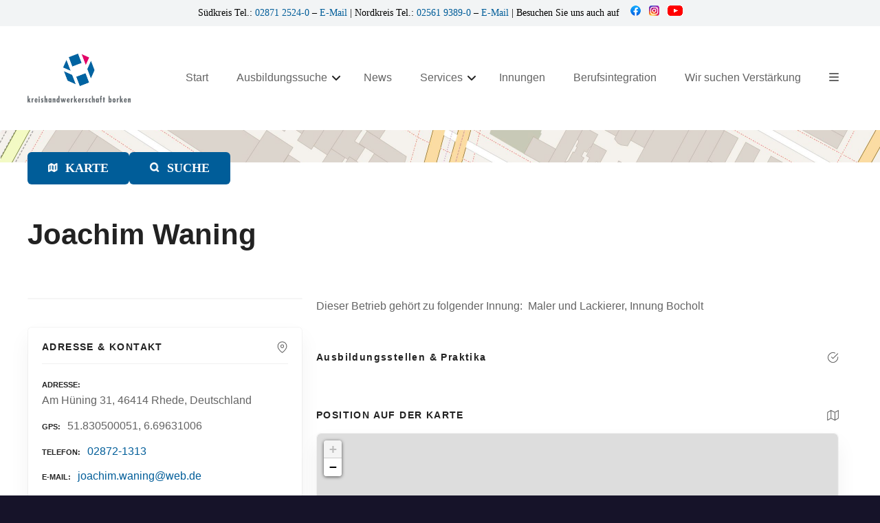

--- FILE ---
content_type: text/html; charset=UTF-8
request_url: https://www.kh-borken.de/item/joachim-waning/
body_size: 25870
content:
<!doctype html>
<html lang="de" prefix="og: https://ogp.me/ns#">
<head>
	<meta charset="UTF-8">
	<meta name="viewport" content="width=device-width, initial-scale=1">
	<link rel="profile" href="https://gmpg.org/xfn/11">

	
<!-- Suchmaschinen-Optimierung durch Rank Math PRO - https://rankmath.com/ -->
<title>Joachim Waning - Kreishandwerkerschaft Borken</title>
<meta name="robots" content="index, follow, max-snippet:-1, max-video-preview:-1, max-image-preview:large"/>
<link rel="canonical" href="https://www.kh-borken.de/item/joachim-waning/" />
<meta property="og:locale" content="de_DE" />
<meta property="og:type" content="article" />
<meta property="og:title" content="Joachim Waning - Kreishandwerkerschaft Borken" />
<meta property="og:description" content="Dieser Betrieb gehört zu folgender Innung:  Maler und Lackierer, Innung Bocholt" />
<meta property="og:url" content="https://www.kh-borken.de/item/joachim-waning/" />
<meta property="og:site_name" content="Kreishandwerkerschaft Borken" />
<meta property="article:publisher" content="https://www.facebook.com/kreishandwerkerschaftborken/" />
<meta property="og:updated_time" content="2025-01-27T12:10:51+02:00" />
<meta name="twitter:card" content="summary_large_image" />
<meta name="twitter:title" content="Joachim Waning - Kreishandwerkerschaft Borken" />
<meta name="twitter:description" content="Dieser Betrieb gehört zu folgender Innung:  Maler und Lackierer, Innung Bocholt" />
<!-- /Rank Math WordPress SEO Plugin -->

<link rel="alternate" type="application/rss+xml" title="Kreishandwerkerschaft Borken &raquo; Feed" href="https://www.kh-borken.de/feed/" />
<link rel="alternate" title="oEmbed (JSON)" type="application/json+oembed" href="https://www.kh-borken.de/wp-json/oembed/1.0/embed?url=https%3A%2F%2Fwww.kh-borken.de%2Fitem%2Fjoachim-waning%2F" />
<link rel="alternate" title="oEmbed (XML)" type="text/xml+oembed" href="https://www.kh-borken.de/wp-json/oembed/1.0/embed?url=https%3A%2F%2Fwww.kh-borken.de%2Fitem%2Fjoachim-waning%2F&#038;format=xml" />
		<style>
					</style>
		<style id='wp-img-auto-sizes-contain-inline-css' type='text/css'>
img:is([sizes=auto i],[sizes^="auto," i]){contain-intrinsic-size:3000px 1500px}
/*# sourceURL=wp-img-auto-sizes-contain-inline-css */
</style>
<link rel='stylesheet' id='citadela-reset-css' href='https://www.kh-borken.de/wp-content/themes/citadela/design/css/reset.css?ver=1720434160' type='text/css' media='all' />
<link rel='stylesheet' id='citadela-base-css' href='https://www.kh-borken.de/wp-content/themes/citadela/design/css/base.css?ver=1720434160' type='text/css' media='all' />
<style id='wp-emoji-styles-inline-css' type='text/css'>

	img.wp-smiley, img.emoji {
		display: inline !important;
		border: none !important;
		box-shadow: none !important;
		height: 1em !important;
		width: 1em !important;
		margin: 0 0.07em !important;
		vertical-align: -0.1em !important;
		background: none !important;
		padding: 0 !important;
	}
/*# sourceURL=wp-emoji-styles-inline-css */
</style>
<link rel='stylesheet' id='wp-block-library-css' href='https://www.kh-borken.de/wp-includes/css/dist/block-library/style.min.css?ver=848ab8e0af3255b35250cc8191e5c882' type='text/css' media='all' />
<style id='classic-theme-styles-inline-css' type='text/css'>
/*! This file is auto-generated */
.wp-block-button__link{color:#fff;background-color:#32373c;border-radius:9999px;box-shadow:none;text-decoration:none;padding:calc(.667em + 2px) calc(1.333em + 2px);font-size:1.125em}.wp-block-file__button{background:#32373c;color:#fff;text-decoration:none}
/*# sourceURL=/wp-includes/css/classic-themes.min.css */
</style>
<link rel='stylesheet' id='citadela-item-featured-image-block-style-css' href='https://www.kh-borken.de/wp-content/plugins/citadela-directory/blocks/item-featured-image/style.css?ver=1720433435' type='text/css' media='all' />
<link rel='stylesheet' id='citadela-item-opening-hours-block-style-css' href='https://www.kh-borken.de/wp-content/plugins/citadela-directory/blocks/item-opening-hours/style.css?ver=1720433435' type='text/css' media='all' />
<link rel='stylesheet' id='citadela-item-contact-details-block-style-css' href='https://www.kh-borken.de/wp-content/plugins/citadela-directory/blocks/item-contact-details/style.css?ver=1720433435' type='text/css' media='all' />
<link rel='stylesheet' id='citadela-item-contact-form-block-style-css' href='https://www.kh-borken.de/wp-content/plugins/citadela-directory/blocks/item-contact-form/style.css?ver=1720433435' type='text/css' media='all' />
<link rel='stylesheet' id='citadela-item-gpx-download-block-style-css' href='https://www.kh-borken.de/wp-content/plugins/citadela-directory/blocks/item-gpx-download/style.css?ver=1720433435' type='text/css' media='all' />
<link rel='stylesheet' id='citadela-item-get-directions-block-style-css' href='https://www.kh-borken.de/wp-content/plugins/citadela-directory/blocks/item-get-directions/style.css?ver=1720433435' type='text/css' media='all' />
<link rel='stylesheet' id='citadela-item-claim-listing-block-style-css' href='https://www.kh-borken.de/wp-content/plugins/citadela-directory/blocks/item-claim-listing/style.css?ver=1720433435' type='text/css' media='all' />
<link rel='stylesheet' id='citadela-item-extension-block-style-css' href='https://www.kh-borken.de/wp-content/plugins/citadela-directory/blocks/item-extension/style.css?ver=1720433435' type='text/css' media='all' />
<link rel='stylesheet' id='citadela-item-gallery-block-style-css' href='https://www.kh-borken.de/wp-content/plugins/citadela-directory/blocks/item-gallery/style.css?ver=1720433435' type='text/css' media='all' />
<link rel='stylesheet' id='citadela-item-events-block-style-css' href='https://www.kh-borken.de/wp-content/plugins/citadela-directory/blocks/item-events/style.css?ver=1720433435' type='text/css' media='all' />
<link rel='stylesheet' id='citadela-directory-search-form-block-style-css' href='https://www.kh-borken.de/wp-content/plugins/citadela-directory/blocks/directory-search-form/style.css?ver=1720433435' type='text/css' media='all' />
<link rel='stylesheet' id='citadela-posts-search-form-block-style-css' href='https://www.kh-borken.de/wp-content/plugins/citadela-directory/blocks/posts-search-form/style.css?ver=1720433435' type='text/css' media='all' />
<link rel='stylesheet' id='citadela-posts-search-results-block-style-css' href='https://www.kh-borken.de/wp-content/plugins/citadela-directory/blocks/posts-search-results/style.css?ver=1720433435' type='text/css' media='all' />
<link rel='stylesheet' id='citadela-default-search-results-block-style-css' href='https://www.kh-borken.de/wp-content/plugins/citadela-directory/blocks/default-search-results/style.css?ver=1720433435' type='text/css' media='all' />
<link rel='stylesheet' id='citadela-directory-advanced-filters-block-style-css' href='https://www.kh-borken.de/wp-content/plugins/citadela-directory/blocks/directory-advanced-filters/style.css?ver=1720433435' type='text/css' media='all' />
<link rel='stylesheet' id='citadela-authors-list-block-style-css' href='https://www.kh-borken.de/wp-content/plugins/citadela-directory/blocks/authors-list/style.css?ver=1720433435' type='text/css' media='all' />
<link rel='stylesheet' id='citadela-author-detail-block-style-css' href='https://www.kh-borken.de/wp-content/plugins/citadela-directory/blocks/author-detail/style.css?ver=1720433435' type='text/css' media='all' />
<link rel='stylesheet' id='citadela-blog-posts-block-style-css' href='https://www.kh-borken.de/wp-content/plugins/citadela-pro/assets/blocks/blog-posts/style.css?ver=1720434150' type='text/css' media='all' />
<link rel='stylesheet' id='citadela-posts-block-style-css' href='https://www.kh-borken.de/wp-content/plugins/citadela-pro/assets/blocks/posts/style.css?ver=1720434150' type='text/css' media='all' />
<link rel='stylesheet' id='citadela-price-table-block-style-css' href='https://www.kh-borken.de/wp-content/plugins/citadela-pro/assets/blocks/price-table/style.css?ver=1720434150' type='text/css' media='all' />
<link rel='stylesheet' id='citadela-spacer-block-style-css' href='https://www.kh-borken.de/wp-content/plugins/citadela-pro/assets/blocks/spacer/style.css?ver=1720434150' type='text/css' media='all' />
<link rel='stylesheet' id='citadela-service-block-style-css' href='https://www.kh-borken.de/wp-content/plugins/citadela-pro/assets/blocks/service/style.css?ver=1720434150' type='text/css' media='all' />
<link rel='stylesheet' id='citadela-responsive-text-block-style-css' href='https://www.kh-borken.de/wp-content/plugins/citadela-pro/assets/blocks/responsive-text/style.css?ver=1720434150' type='text/css' media='all' />
<link rel='stylesheet' id='citadela-page-title-block-style-css' href='https://www.kh-borken.de/wp-content/plugins/citadela-pro/assets/blocks/page-title/style.css?ver=1720434150' type='text/css' media='all' />
<link rel='stylesheet' id='citadela-opening-hours-block-style-css' href='https://www.kh-borken.de/wp-content/plugins/citadela-pro/assets/blocks/opening-hours/style.css?ver=1720434150' type='text/css' media='all' />
<link rel='stylesheet' id='citadela-cluster-block-style-css' href='https://www.kh-borken.de/wp-content/plugins/citadela-pro/assets/blocks/cluster/style.css?ver=1720434150' type='text/css' media='all' />
<style id='global-styles-inline-css' type='text/css'>
:root{--wp--preset--aspect-ratio--square: 1;--wp--preset--aspect-ratio--4-3: 4/3;--wp--preset--aspect-ratio--3-4: 3/4;--wp--preset--aspect-ratio--3-2: 3/2;--wp--preset--aspect-ratio--2-3: 2/3;--wp--preset--aspect-ratio--16-9: 16/9;--wp--preset--aspect-ratio--9-16: 9/16;--wp--preset--color--black: #000000;--wp--preset--color--cyan-bluish-gray: #abb8c3;--wp--preset--color--white: #ffffff;--wp--preset--color--pale-pink: #f78da7;--wp--preset--color--vivid-red: #cf2e2e;--wp--preset--color--luminous-vivid-orange: #ff6900;--wp--preset--color--luminous-vivid-amber: #fcb900;--wp--preset--color--light-green-cyan: #7bdcb5;--wp--preset--color--vivid-green-cyan: #00d084;--wp--preset--color--pale-cyan-blue: #8ed1fc;--wp--preset--color--vivid-cyan-blue: #0693e3;--wp--preset--color--vivid-purple: #9b51e0;--wp--preset--gradient--vivid-cyan-blue-to-vivid-purple: linear-gradient(135deg,rgb(6,147,227) 0%,rgb(155,81,224) 100%);--wp--preset--gradient--light-green-cyan-to-vivid-green-cyan: linear-gradient(135deg,rgb(122,220,180) 0%,rgb(0,208,130) 100%);--wp--preset--gradient--luminous-vivid-amber-to-luminous-vivid-orange: linear-gradient(135deg,rgb(252,185,0) 0%,rgb(255,105,0) 100%);--wp--preset--gradient--luminous-vivid-orange-to-vivid-red: linear-gradient(135deg,rgb(255,105,0) 0%,rgb(207,46,46) 100%);--wp--preset--gradient--very-light-gray-to-cyan-bluish-gray: linear-gradient(135deg,rgb(238,238,238) 0%,rgb(169,184,195) 100%);--wp--preset--gradient--cool-to-warm-spectrum: linear-gradient(135deg,rgb(74,234,220) 0%,rgb(151,120,209) 20%,rgb(207,42,186) 40%,rgb(238,44,130) 60%,rgb(251,105,98) 80%,rgb(254,248,76) 100%);--wp--preset--gradient--blush-light-purple: linear-gradient(135deg,rgb(255,206,236) 0%,rgb(152,150,240) 100%);--wp--preset--gradient--blush-bordeaux: linear-gradient(135deg,rgb(254,205,165) 0%,rgb(254,45,45) 50%,rgb(107,0,62) 100%);--wp--preset--gradient--luminous-dusk: linear-gradient(135deg,rgb(255,203,112) 0%,rgb(199,81,192) 50%,rgb(65,88,208) 100%);--wp--preset--gradient--pale-ocean: linear-gradient(135deg,rgb(255,245,203) 0%,rgb(182,227,212) 50%,rgb(51,167,181) 100%);--wp--preset--gradient--electric-grass: linear-gradient(135deg,rgb(202,248,128) 0%,rgb(113,206,126) 100%);--wp--preset--gradient--midnight: linear-gradient(135deg,rgb(2,3,129) 0%,rgb(40,116,252) 100%);--wp--preset--font-size--small: 13px;--wp--preset--font-size--medium: 20px;--wp--preset--font-size--large: 36px;--wp--preset--font-size--x-large: 42px;--wp--preset--spacing--20: 0.44rem;--wp--preset--spacing--30: 0.67rem;--wp--preset--spacing--40: 1rem;--wp--preset--spacing--50: 1.5rem;--wp--preset--spacing--60: 2.25rem;--wp--preset--spacing--70: 3.38rem;--wp--preset--spacing--80: 5.06rem;--wp--preset--shadow--natural: 6px 6px 9px rgba(0, 0, 0, 0.2);--wp--preset--shadow--deep: 12px 12px 50px rgba(0, 0, 0, 0.4);--wp--preset--shadow--sharp: 6px 6px 0px rgba(0, 0, 0, 0.2);--wp--preset--shadow--outlined: 6px 6px 0px -3px rgb(255, 255, 255), 6px 6px rgb(0, 0, 0);--wp--preset--shadow--crisp: 6px 6px 0px rgb(0, 0, 0);}:where(.is-layout-flex){gap: 0.5em;}:where(.is-layout-grid){gap: 0.5em;}body .is-layout-flex{display: flex;}.is-layout-flex{flex-wrap: wrap;align-items: center;}.is-layout-flex > :is(*, div){margin: 0;}body .is-layout-grid{display: grid;}.is-layout-grid > :is(*, div){margin: 0;}:where(.wp-block-columns.is-layout-flex){gap: 2em;}:where(.wp-block-columns.is-layout-grid){gap: 2em;}:where(.wp-block-post-template.is-layout-flex){gap: 1.25em;}:where(.wp-block-post-template.is-layout-grid){gap: 1.25em;}.has-black-color{color: var(--wp--preset--color--black) !important;}.has-cyan-bluish-gray-color{color: var(--wp--preset--color--cyan-bluish-gray) !important;}.has-white-color{color: var(--wp--preset--color--white) !important;}.has-pale-pink-color{color: var(--wp--preset--color--pale-pink) !important;}.has-vivid-red-color{color: var(--wp--preset--color--vivid-red) !important;}.has-luminous-vivid-orange-color{color: var(--wp--preset--color--luminous-vivid-orange) !important;}.has-luminous-vivid-amber-color{color: var(--wp--preset--color--luminous-vivid-amber) !important;}.has-light-green-cyan-color{color: var(--wp--preset--color--light-green-cyan) !important;}.has-vivid-green-cyan-color{color: var(--wp--preset--color--vivid-green-cyan) !important;}.has-pale-cyan-blue-color{color: var(--wp--preset--color--pale-cyan-blue) !important;}.has-vivid-cyan-blue-color{color: var(--wp--preset--color--vivid-cyan-blue) !important;}.has-vivid-purple-color{color: var(--wp--preset--color--vivid-purple) !important;}.has-black-background-color{background-color: var(--wp--preset--color--black) !important;}.has-cyan-bluish-gray-background-color{background-color: var(--wp--preset--color--cyan-bluish-gray) !important;}.has-white-background-color{background-color: var(--wp--preset--color--white) !important;}.has-pale-pink-background-color{background-color: var(--wp--preset--color--pale-pink) !important;}.has-vivid-red-background-color{background-color: var(--wp--preset--color--vivid-red) !important;}.has-luminous-vivid-orange-background-color{background-color: var(--wp--preset--color--luminous-vivid-orange) !important;}.has-luminous-vivid-amber-background-color{background-color: var(--wp--preset--color--luminous-vivid-amber) !important;}.has-light-green-cyan-background-color{background-color: var(--wp--preset--color--light-green-cyan) !important;}.has-vivid-green-cyan-background-color{background-color: var(--wp--preset--color--vivid-green-cyan) !important;}.has-pale-cyan-blue-background-color{background-color: var(--wp--preset--color--pale-cyan-blue) !important;}.has-vivid-cyan-blue-background-color{background-color: var(--wp--preset--color--vivid-cyan-blue) !important;}.has-vivid-purple-background-color{background-color: var(--wp--preset--color--vivid-purple) !important;}.has-black-border-color{border-color: var(--wp--preset--color--black) !important;}.has-cyan-bluish-gray-border-color{border-color: var(--wp--preset--color--cyan-bluish-gray) !important;}.has-white-border-color{border-color: var(--wp--preset--color--white) !important;}.has-pale-pink-border-color{border-color: var(--wp--preset--color--pale-pink) !important;}.has-vivid-red-border-color{border-color: var(--wp--preset--color--vivid-red) !important;}.has-luminous-vivid-orange-border-color{border-color: var(--wp--preset--color--luminous-vivid-orange) !important;}.has-luminous-vivid-amber-border-color{border-color: var(--wp--preset--color--luminous-vivid-amber) !important;}.has-light-green-cyan-border-color{border-color: var(--wp--preset--color--light-green-cyan) !important;}.has-vivid-green-cyan-border-color{border-color: var(--wp--preset--color--vivid-green-cyan) !important;}.has-pale-cyan-blue-border-color{border-color: var(--wp--preset--color--pale-cyan-blue) !important;}.has-vivid-cyan-blue-border-color{border-color: var(--wp--preset--color--vivid-cyan-blue) !important;}.has-vivid-purple-border-color{border-color: var(--wp--preset--color--vivid-purple) !important;}.has-vivid-cyan-blue-to-vivid-purple-gradient-background{background: var(--wp--preset--gradient--vivid-cyan-blue-to-vivid-purple) !important;}.has-light-green-cyan-to-vivid-green-cyan-gradient-background{background: var(--wp--preset--gradient--light-green-cyan-to-vivid-green-cyan) !important;}.has-luminous-vivid-amber-to-luminous-vivid-orange-gradient-background{background: var(--wp--preset--gradient--luminous-vivid-amber-to-luminous-vivid-orange) !important;}.has-luminous-vivid-orange-to-vivid-red-gradient-background{background: var(--wp--preset--gradient--luminous-vivid-orange-to-vivid-red) !important;}.has-very-light-gray-to-cyan-bluish-gray-gradient-background{background: var(--wp--preset--gradient--very-light-gray-to-cyan-bluish-gray) !important;}.has-cool-to-warm-spectrum-gradient-background{background: var(--wp--preset--gradient--cool-to-warm-spectrum) !important;}.has-blush-light-purple-gradient-background{background: var(--wp--preset--gradient--blush-light-purple) !important;}.has-blush-bordeaux-gradient-background{background: var(--wp--preset--gradient--blush-bordeaux) !important;}.has-luminous-dusk-gradient-background{background: var(--wp--preset--gradient--luminous-dusk) !important;}.has-pale-ocean-gradient-background{background: var(--wp--preset--gradient--pale-ocean) !important;}.has-electric-grass-gradient-background{background: var(--wp--preset--gradient--electric-grass) !important;}.has-midnight-gradient-background{background: var(--wp--preset--gradient--midnight) !important;}.has-small-font-size{font-size: var(--wp--preset--font-size--small) !important;}.has-medium-font-size{font-size: var(--wp--preset--font-size--medium) !important;}.has-large-font-size{font-size: var(--wp--preset--font-size--large) !important;}.has-x-large-font-size{font-size: var(--wp--preset--font-size--x-large) !important;}
:where(.wp-block-post-template.is-layout-flex){gap: 1.25em;}:where(.wp-block-post-template.is-layout-grid){gap: 1.25em;}
:where(.wp-block-term-template.is-layout-flex){gap: 1.25em;}:where(.wp-block-term-template.is-layout-grid){gap: 1.25em;}
:where(.wp-block-columns.is-layout-flex){gap: 2em;}:where(.wp-block-columns.is-layout-grid){gap: 2em;}
:root :where(.wp-block-pullquote){font-size: 1.5em;line-height: 1.6;}
/*# sourceURL=global-styles-inline-css */
</style>
<link rel='stylesheet' id='essential-blocks-widgte-frontend-style-css' href='https://www.kh-borken.de/wp-content/uploads/eb-style/frontend/frontend-widget-26795.min.css?ver=1736523345' type='text/css' media='all' />
<link rel='stylesheet' id='eb-widget-style-css' href='https://www.kh-borken.de/wp-content/uploads/eb-style/eb-style-widget.min.css?ver=2b089d03e3' type='text/css' media='all' />
<link rel='stylesheet' id='printomatic-css-css' href='https://www.kh-borken.de/wp-content/plugins/print-o-matic/css/style.css?ver=2.0' type='text/css' media='all' />
<link rel='stylesheet' id='topbar-css' href='https://www.kh-borken.de/wp-content/plugins/top-bar/inc/../css/topbar_style.css?ver=848ab8e0af3255b35250cc8191e5c882' type='text/css' media='all' />
<link rel='stylesheet' id='citadela-theme-general-styles-css' href='https://www.kh-borken.de/wp-content/uploads/tmp/citadela-theme/citadela-theme-tmp-style.css?ver=1738076920' type='text/css' media='all' />
<link rel='stylesheet' id='citadela-fontawesome-css' href='https://www.kh-borken.de/wp-content/themes/citadela/design/css/assets/fontawesome/css/all.min.css?ver=5.8.2' type='text/css' media='all' />
<link rel='stylesheet' id='citadela-photoswipe-css-css' href='https://www.kh-borken.de/wp-content/themes/citadela/citadela-theme/assets/photoswipe/photoswipe.css?ver=4.1.3' type='text/css' media='all' />
<link rel='stylesheet' id='citadela-photoswipe-css-default-skin-css' href='https://www.kh-borken.de/wp-content/themes/citadela/citadela-theme/assets/photoswipe/default-skin/default-skin.css?ver=4.1.3' type='text/css' media='all' />
<link rel='stylesheet' id='citadela-leaflet-markercluster-default-css' href='https://www.kh-borken.de/wp-content/plugins/citadela-directory/plugin/assets/leaflet/MarkerCluster.Default.css?ver=1.4.1' type='text/css' media='all' />
<link rel='stylesheet' id='citadela-leaflet-markercluster-css' href='https://www.kh-borken.de/wp-content/plugins/citadela-directory/plugin/assets/leaflet/MarkerCluster.css?ver=1.4.1' type='text/css' media='all' />
<link rel='stylesheet' id='citadela-leaflet-css' href='https://www.kh-borken.de/wp-content/plugins/citadela-directory/plugin/assets/leaflet/leaflet.css?ver=1.6.0' type='text/css' media='all' />
<link rel='stylesheet' id='citadela-leaflet-gesture-handling-css' href='https://www.kh-borken.de/wp-content/plugins/citadela-directory/plugin/assets/leaflet/leaflet-gesture-handling.min.css?ver=1.4.1' type='text/css' media='all' />
<link rel='stylesheet' id='citadela-raty-css' href='https://www.kh-borken.de/wp-content/plugins/citadela-directory/plugin/assets/raty/jquery.raty.css?ver=2.8.0' type='text/css' media='all' />
<link rel='stylesheet' id='citadela-directory-frontend-css' href='https://www.kh-borken.de/wp-content/plugins/citadela-directory/design/css/style.css?ver=1720433435' type='text/css' media='all' />
<link rel='stylesheet' id='borlabs-cookie-custom-css' href='https://www.kh-borken.de/wp-content/cache/borlabs-cookie/1/borlabs-cookie-1-de.css?ver=3.3.23-42' type='text/css' media='all' />
<link rel='stylesheet' id='citadela-pro-google-fonts-css' data-borlabs-font-blocker-href='https://fonts.googleapis.com/css?family=Open+Sans%3A300%2C300italic%2Cregular%2Citalic%2C600%2C600italic%2C700%2C700italic%2C800%2C800italic&#038;subset=cyrillic%2Ccyrillic-ext%2Cgreek%2Cgreek-ext%2Clatin%2Clatin-ext%2Cvietnamese&#038;display=swap&#038;ver=848ab8e0af3255b35250cc8191e5c882' type='text/css' media='all' />
<link rel='stylesheet' id='dashicons-css' href='https://www.kh-borken.de/wp-includes/css/dashicons.min.css?ver=848ab8e0af3255b35250cc8191e5c882' type='text/css' media='all' />
<script type="text/javascript" src="https://www.kh-borken.de/wp-includes/js/jquery/jquery.min.js?ver=3.7.1" id="jquery-core-js"></script>
<script type="text/javascript" src="https://www.kh-borken.de/wp-includes/js/jquery/jquery-migrate.min.js?ver=3.4.1" id="jquery-migrate-js"></script>
<script type="text/javascript" src="https://www.kh-borken.de/wp-content/plugins/citadela-pro/assets/blocks/spacer/src/frontend.js?ver=1720434150" id="spacer-frontend-js"></script>
<script type="text/javascript" src="https://www.kh-borken.de/wp-content/plugins/citadela-pro/assets/blocks/service/src/frontend.js?ver=1720434150" id="service-frontend-js"></script>
<script type="text/javascript" src="https://www.kh-borken.de/wp-content/plugins/citadela-pro/assets/blocks/responsive-text/src/frontend.js?ver=1720434150" id="responsive-text-frontend-js"></script>
<script type="text/javascript" src="https://www.kh-borken.de/wp-content/plugins/citadela-pro/assets/blocks/page-title/src/frontend.js?ver=1720434150" id="page-title-frontend-js"></script>
<script type="text/javascript" src="https://www.kh-borken.de/wp-content/plugins/citadela-pro/assets/blocks/cluster/src/frontend.js?ver=1720434150" id="cluster-frontend-js"></script>
<script type="text/javascript" id="topbar_frontjs-js-extra">
/* <![CDATA[ */
var tpbr_settings = {"fixed":"fixed","user_who":"notloggedin","guests_or_users":"all","message":"S\u00fcdkreis Tel.:  \u003Ca href=\"tel:+49287125240\"\u003E02871 2524-0\u003C/a\u003E \u2013 \u003Ca href=\"mailto:bocholt@kh-borken.de\"\u003EE-Mail\u003C/a\u003E | Nordkreis Tel.: \u003Ca href=\"tel:+49256193890\"\u003E02561 9389-0\u003C/a\u003E \u2013 \u003Ca href=\"mailto:ahaus@kh-borken.de\"\u003EE-Mail\u003C/a\u003E | Besuchen Sie uns auch auf  \u00a0\u003Ca href=\"https://www.facebook.com/kreishandwerkerschaftborken\" target=\"_new\"\u003E\u00a0\u00a0\u003Cimg src=\"https://www.kh-borken.de/wp-content/uploads/2024/07/icon-facebook.png\"\u003E\u003C/a\u003E  \u003Ca href=\"https://www.instagram.com/kreishandwerkerschaftborken\" target=\"_new\"\u003E\u00a0\u00a0\u003Cimg src=\"https://www.kh-borken.de/wp-content/uploads/2024/07/icon-instagram.png\"\u003E\u003C/a\u003E  \u003Ca href=\"https://www.youtube.com/channel/UCV_9h878j1YAQwJ7XcwzVpg/videos\" target=\"_new\"\u003E\u00a0\u00a0\u003Cimg src=\"https://www.kh-borken.de/wp-content/uploads/2024/07/icon-youtube.png\"\u003E\u003C/a\u003E","status":"active","yn_button":"nobutton","color":"#f2f4f5","button_text":"Kontakt","button_url":"/kontakt/","button_behavior":"samewindow","is_admin_bar":"no","detect_sticky":"1"};
//# sourceURL=topbar_frontjs-js-extra
/* ]]> */
</script>
<script type="text/javascript" src="https://www.kh-borken.de/wp-content/plugins/top-bar/inc/../js/tpbr_front.min.js?ver=848ab8e0af3255b35250cc8191e5c882" id="topbar_frontjs-js"></script>
<script type="text/javascript" src="https://www.kh-borken.de/wp-content/plugins/citadela-directory/plugin/assets/leaflet/leaflet.js?ver=1.6.0" id="citadela-leaflet-js"></script>
<script data-no-optimize="1" data-no-minify="1" data-cfasync="false" type="text/javascript" src="https://www.kh-borken.de/wp-content/cache/borlabs-cookie/1/borlabs-cookie-config-de.json.js?ver=3.3.23-44" id="borlabs-cookie-config-js"></script>
<script data-no-optimize="1" data-no-minify="1" data-cfasync="false" type="text/javascript" src="https://www.kh-borken.de/wp-content/plugins/borlabs-cookie/assets/javascript/borlabs-cookie-prioritize.min.js?ver=3.3.23" id="borlabs-cookie-prioritize-js"></script>
<link rel="https://api.w.org/" href="https://www.kh-borken.de/wp-json/" /><link rel="alternate" title="JSON" type="application/json" href="https://www.kh-borken.de/wp-json/wp/v2/citadela-item/26795" /><style id="essential-blocks-global-styles">
            :root {
                --eb-global-primary-color: #101828;
--eb-global-secondary-color: #475467;
--eb-global-tertiary-color: #98A2B3;
--eb-global-text-color: #475467;
--eb-global-heading-color: #1D2939;
--eb-global-link-color: #444CE7;
--eb-global-background-color: #F9FAFB;
--eb-global-button-text-color: #FFFFFF;
--eb-global-button-background-color: #101828;
--eb-gradient-primary-color: linear-gradient(90deg, hsla(259, 84%, 78%, 1) 0%, hsla(206, 67%, 75%, 1) 100%);
--eb-gradient-secondary-color: linear-gradient(90deg, hsla(18, 76%, 85%, 1) 0%, hsla(203, 69%, 84%, 1) 100%);
--eb-gradient-tertiary-color: linear-gradient(90deg, hsla(248, 21%, 15%, 1) 0%, hsla(250, 14%, 61%, 1) 100%);
--eb-gradient-background-color: linear-gradient(90deg, rgb(250, 250, 250) 0%, rgb(233, 233, 233) 49%, rgb(244, 243, 243) 100%);

                --eb-tablet-breakpoint: 1024px;
--eb-mobile-breakpoint: 767px;

            }
            
            
        </style><link rel="preload" as="font" type="font/woff2" href="https://www.kh-borken.de/wp-content/themes/citadela/design/css/assets/fontawesome/webfonts/fa-solid-900.woff2" crossorigin/><link rel="preload" as="font" type="font/woff2" href="https://www.kh-borken.de/wp-content/themes/citadela/design/css/assets/fontawesome/webfonts/fa-regular-400.woff2" crossorigin/><link rel="preload" as="font" type="font/woff2" href="https://www.kh-borken.de/wp-content/themes/citadela/design/css/assets/fontawesome/webfonts/fa-brands-400.woff2" crossorigin/>		<script type="text/javascript">
			var CitadelaDirectorySettings = {"home":{"url":"https:\/\/www.kh-borken.de"},"wpSettings":{"postsPerPage":"6"},"ajax":{"url":"https:\/\/www.kh-borken.de\/wp-admin\/admin-ajax.php","actions":{"item-contact-form:wpajax_send":"item-contact-form:wpajax_send"}},"paths":{"css":"https:\/\/www.kh-borken.de\/wp-content\/plugins\/citadela-directory\/design\/css","assets":"https:\/\/www.kh-borken.de\/wp-content\/plugins\/citadela-directory\/plugin\/assets"},"images":"https:\/\/www.kh-borken.de\/wp-content\/plugins\/citadela-directory\/design\/images","keys":{"recaptchaSiteKey":false},"specialPages":{"single-item":"5642","search-results":"5643","item-category":"5644","item-location":"5645","posts-search-results":"5646","posts-category":"6379","posts-tag":"6380","posts-date":"6381","posts-author":"6382","default-search-results":"6383","404-page":"6384"},"l10n":{"datetimes":{"startOfWeek":"1"}},"features":{"item_reviews":true,"item_extension":true},"options":{"item_extension":{"enable":true,"inputs_group":{"group_name":"Jobs, Ausbildung & Praktika","inputs":{"jobankreuzen":{"type":"checkbox","label":"Betriebe, die aktuell Jobs anbieten","description":"Ankreuzen, falls zutreffend","unit":"","unit-position":"right","use_url_label":false,"use_as_filter":true,"checkbox_filters_group_name":"Auswahl einschr\u00e4nken"},"ausbildungankreuzen_2":{"type":"checkbox","label":"Betriebe, die aktuell Ausbildungsstellen anbieten","description":"Ankreuzen, falls zutreffend","unit":"","unit-position":"right","use_url_label":false,"use_as_filter":true,"checkbox_filters_group_name":"Auswahl einschr\u00e4nken"},"praktikaankreuzen":{"type":"checkbox","label":"Betriebe, die aktuell Praktikumspl\u00e4tze anbieten","description":"Ankreuzen, falls zutreffend","unit":"","unit-position":"right","use_url_label":false,"use_as_filter":true,"checkbox_filters_group_name":"Auswahl einschr\u00e4nken"},"jobs":{"type":"textarea","label":"Jobs","description":"Job-Angebote des Unternehmens","unit":"","unit-position":"right","use_url_label":false,"use_as_filter":false,"checkbox_filters_group_name":""},"ausbildung":{"type":"textarea","label":"Ausbildungsstellen","description":"Ausbildungs-Angebote des Unternehmens","unit":"","unit-position":"right","use_url_label":false,"use_as_filter":false,"checkbox_filters_group_name":""},"ausbildungsberufe":{"type":"citadela_multiselect","label":"Ausbildungsberufe","description":"Bitte ankreuzen","unit":"","unit-position":"right","use_url_label":false,"use_as_filter":true,"checkbox_filters_group_name":"","choices":{"Anlagenmechaniker":"Anlagenmechaniker","Tischler":"Tischler"},"choices_label":"Option ausw\u00e4hlen"},"praktika_2":{"type":"textarea","label":"Praktika","description":"Praktika-Angebote des Unternehmens","unit":"","unit-position":"right","use_url_label":false,"use_as_filter":false,"checkbox_filters_group_name":""},"ansprechpartner":{"type":"textarea","label":"Ansprechpartner","description":"Ansprechpartner","unit":"","unit-position":"right","use_url_label":false,"use_as_filter":false,"checkbox_filters_group_name":""}}}},"item_detail":[]},"currentPost":{"post_id":26795,"post_type":"citadela-item"}}		</script>
		<meta name="generator" content="Elementor 3.33.5; features: e_font_icon_svg, additional_custom_breakpoints; settings: css_print_method-, google_font-enabled, font_display-swap">
        <script type="text/javascript">
            var CitadelaProSettings = {"wpSettings":{"postsPerPage":"6"},"specialPages":{"blog":"5647"}}        </script>
        			<style>
				.e-con.e-parent:nth-of-type(n+4):not(.e-lazyloaded):not(.e-no-lazyload),
				.e-con.e-parent:nth-of-type(n+4):not(.e-lazyloaded):not(.e-no-lazyload) * {
					background-image: none !important;
				}
				@media screen and (max-height: 1024px) {
					.e-con.e-parent:nth-of-type(n+3):not(.e-lazyloaded):not(.e-no-lazyload),
					.e-con.e-parent:nth-of-type(n+3):not(.e-lazyloaded):not(.e-no-lazyload) * {
						background-image: none !important;
					}
				}
				@media screen and (max-height: 640px) {
					.e-con.e-parent:nth-of-type(n+2):not(.e-lazyloaded):not(.e-no-lazyload),
					.e-con.e-parent:nth-of-type(n+2):not(.e-lazyloaded):not(.e-no-lazyload) * {
						background-image: none !important;
					}
				}
			</style>
			<link rel="icon" href="https://www.kh-borken.de/wp-content/uploads/2024/04/cropped-favicon-32x32.png" sizes="32x32" />
<link rel="icon" href="https://www.kh-borken.de/wp-content/uploads/2024/04/cropped-favicon-192x192.png" sizes="192x192" />
<link rel="apple-touch-icon" href="https://www.kh-borken.de/wp-content/uploads/2024/04/cropped-favicon-180x180.png" />
<meta name="msapplication-TileImage" content="https://www.kh-borken.de/wp-content/uploads/2024/04/cropped-favicon-270x270.png" />
		<style type="text/css" id="wp-custom-css">
			#tpbr_topbar {font-family: 'Lato', sans-serif !Important;}
.eb-button a.eb-button-anchor
{font-family: 'Lato', sans-serif !Important;}
h1, h2, h3, h4, h5, h6 {font-family: 'Lato', sans-serif;}
.main-navigation .citadela-menu-container a, .main-navigation .citadela-menu-container a:hover {font-family: 'Lato', sans-serif;}
p {font-family: 'lato', sans-serif;}
.eb-button-wrapper.eb-button-p69ex .eb-button-loadmore, .eb-button-wrapper-eb-button-p69ex .eb-button-loadmore, .eb-button-wrapper.eb-button-p69ex .eb-button-anchor {font-family: 'Lato', sans-serif;}
.ctdl-directory-search-form .input-container.keyword input[type="text"], .ctdl-posts-search-form .input-container.keyword input[type="text"] {font-family: 'lato', sans-serif;}

.item-data.categories .value {
letter-spacing: 0.08em !Important;
}

.eb-advanced-tabs-g68l4.eb-advanced-tabs-wrapper .eb-tabs-nav ul.tabTitles[data-tabs-ul-id=eb-advanced-tabs-g68l4] li.active {
background-color: #005d99;
}
.eb-advanced-tabs-g68l4.eb-advanced-tabs-wrapper .eb-tabs-nav ul.tabTitles[data-tabs-ul-id="eb-advanced-tabs-g68l4"] li .tab-title-text {
color: white;
}
.eb-advanced-tabs-g68l4.eb-advanced-tabs-wrapper .eb-tabs-nav ul.tabTitles[data-tabs-ul-id="eb-advanced-tabs-g68l4"] li span.tabIcon {
color: white;
}
.site-content .page-title .entry-icon .entry-icon-wrap {
display: none;
}
n-content: center;
}

.ctdl-directory-advanced-filters.align-left {
text-align: -webkit-center;
}
.ctdl-directory-advanced-filters .filter-container .filter-checkbox {
border-color: #000000;
}
.eb-slider-wrapper {
padding-top: 100px!important;
margin-bottom: -40px !important;}

.wp-block-group .citadela-block-custom-container {
width: 96% !important;
max-width: 100% !important;
margin-left: 2% !important;
margin-top: -100px;}

.ctdl-directory-advanced-filters {
display: }

.eb-slider-wrapper.eb-slider-gzu10 .eb-slider-type-content .eb-slider-item .eb-slider-content .eb-slider-title {
color: var(--eb-global-heading-color);
margin-top: 10px;
}

#tpbr_box {
line-height: 2em  !important;
padding: 5px 10px 5px!important ;
background: #f2f4f5;
margin-bottom: 0px !important;
text-align: center !important;;
width: 100%;
color: black !important;
font-size: 15px!important;
font-family: Open Sans!important;
font-weight: 300;
max-width: 1300px;!important}

.ctdl-directory-search-form.layout-collapsed .input-container .directory-search-form-select__menu, .ctdl-posts-search-form.layout-collapsed .input-container .directory-search-form-select__menu, .ctdl-directory-search-form.layout-collapsed.border-none .input-container .directory-search-form-select__menu, .ctdl-posts-search-form.layout-collapsed.border-none .input-container .directory-search-form-select__menu, .ctdl-directory-search-form.layout-collapsed.border-thick .input-container .directory-search-form-select__menu, .ctdl-posts-search-form.layout-collapsed.border-thick .input-container .directory-search-form-select__menu, .ctdl-directory-search-form.layout-collapsed .input-container.geolocation .geolocation-radius, .ctdl-posts-search-form.layout-collapsed .input-container.geolocation .geolocation-radius, .ctdl-directory-search-form.layout-collapsed.border-none .input-container.geolocation .geolocation-radius, .ctdl-posts-search-form.layout-collapsed.border-none .input-container.geolocation .geolocation-radius, .ctdl-directory-search-form.layout-collapsed.border-thick .input-container.geolocation .geolocation-radius, .ctdl-posts-search-form.layout-collapsed.border-thick .input-container.geolocation .geolocation-radius {
width: 250px !Important; }
.ctdl-directory-search-form .input-container .directory-search-form-select__menu, .ctdl-posts-search-form .input-container .directory-search-form-select__menu {
width: 250px !Important;
}
.byline-text {
display: none;
}
.author {
display: none;
}

.site-branding .site-title a {
display: none;
}
.ctdl-directory-advanced-filters.align-left {
display: ;
}

.eb-slider-wrapper.eb-slider-gzu10 .eb-slider-type-content .eb-slider-item .eb-slider-content .eb-slider-button {
background-color: rgba(190,0,86,1)
}

#wfboxOverlay {
display: none;
}

#tpbr_box {
line-height: 2em  !important;
padding: 5px 10px 5px!important;
background: #f2f4f5;
margin-bottom: 0px !important;
text-align: center !important;
width: 100%;
color: black !important;
font-size: 14px!important;
font-family: Open Sans!important;
font-weight: 300;
max-width: 1300px;
}

.e-link-in-bio__ctas .e-link-in-bio__cta.is-type-button.has-corners-rounded {
display: none;
}
.e-link-in-bio__identity .e-link-in-bio__identity-image-profile {
display: none;
}		</style>
		
</head>

<body data-rsssl=1 class="wp-singular citadela-item-template-default single single-citadela-item postid-26795 wp-custom-logo wp-theme-citadela classic-theme-layout classic-header-layout default-theme-design page-fullwidth  pro-plugin-active sticky-header-enabled sticky-header-desktop-full sticky-header-mobile-full footer-collapsible-widgets-enabled wide-content-width elementor-default elementor-kit-27565 no-page-title no-header-space">

<script data-borlabs-cookie-script-blocker-ignore>(function() {
    if (
        typeof r3d_frontend === 'undefined'
         || !r3d_frontend.hasOwnProperty('options')
         || !r3d_frontend.options.hasOwnProperty('googleAnalyticsTrackingCode')
         || r3d_frontend.options.googleAnalyticsTrackingCode == null
         || r3d_frontend.options.googleAnalyticsTrackingCode.length === 0 ) {
        return;
    }

    if (typeof BorlabsCookie !== 'undefined' && (BorlabsCookie.Consents.hasConsent('google-analytics') || BorlabsCookie.Consents.hasConsent('google-analytics-real-flipbook'))) {
        return;
    }

    const originalBodyAppendChild = document.body.appendChild;
    let gtmScriptElement = null;
    document.body.appendChild = (child) => {
        if (child.tagName === 'SCRIPT' && child.src != null && child.src.startsWith('https://www.googletagmanager.com/gtag/js?id=')) {
            gtmScriptElement = child;
//            document.body.appendChild = originalBodyAppendChild;
            return document.createDocumentFragment();
        }
        return originalBodyAppendChild.call(document.body, child);
    }

    window.addEventListener("brlbs-real-flipbook-gtm-unblocked", function() {
        if (typeof google_tag_manager != 'undefined') {
            return;
        }
        let oldDataLayer = null;
        if (typeof dataLayer != 'undefined' && dataLayer instanceof Array && dataLayer.filter(l => (l[0] ?? l.event ?? '') === 'config').length === 0) {
            oldDataLayer = dataLayer;
            dataLayer = [];
        }
        if (gtmScriptElement != null) {
            if (oldDataLayer != null) {
                const onload = gtmScriptElement.onload;
                gtmScriptElement.onload = () => {
                    onload();
                    dataLayer.push(...oldDataLayer);
                }
            }
            document.body.appendChild(gtmScriptElement);
        }
    })
})();</script>

<div id="page" class="site">
	<a class="skip-link screen-reader-text" href="#content">Zum Inhalt springen</a>
		 
		<div class="sticky-header-wrapper">
	
		<header id="masthead" class="site-header loading logo-align-left-mobile">
			<div class="grid-main">

				<div 
					class="site-branding " 
					style="max-width:300px;"				>
											<div 
							class="logo-wrapper" 
							style="max-width:150px;"data-mobile-max-width="{&quot;desktop&quot;:&quot;150px&quot;,&quot;mobile&quot;:&quot;150px&quot;}"						>
							<a href="https://www.kh-borken.de/" class="custom-logo-link" rel="home"><img width="599" height="282" src="https://www.kh-borken.de/wp-content/uploads/2014/12/cropped-kreishandwerkerschaft_logo.jpg" class="custom-logo" alt="Kreishandwerkerschaft Borken" decoding="async" srcset="https://www.kh-borken.de/wp-content/uploads/2014/12/cropped-kreishandwerkerschaft_logo.jpg 599w, https://www.kh-borken.de/wp-content/uploads/2014/12/cropped-kreishandwerkerschaft_logo-300x141.jpg 300w, https://www.kh-borken.de/wp-content/uploads/2014/12/cropped-kreishandwerkerschaft_logo-150x71.jpg 150w" sizes="(max-width: 599px) 100vw, 599px" /></a>						</div>
					
					<div class="text-logo">

													<p class="site-title" data-mobile-font-size="{&quot;desktop&quot;:&quot;&quot;,&quot;mobile&quot;:&quot;1.4em&quot;}"><a href="https://www.kh-borken.de/" rel="home">Kreishandwerkerschaft Borken</a></p>
												</div><!-- .text-logo -->
				</div><!-- .site-branding -->
				
								
				<nav id="site-navigation" class="main-navigation menu-hidden ">
					<div class="citadela-menu-container citadela-menu-main-menu"><ul id="main-menu" class="citadela-menu"><li id="menu-item-21344" class="menu-item menu-item-type-custom menu-item-object-custom menu-item-21344"><a href="/">Start</a></li>
<li id="menu-item-29869" class="menu-item menu-item-type-custom menu-item-object-custom menu-item-has-children menu-item-29869"><a href="https://www.kh-borken.de/?ctdl=true&#038;post_type=citadela-item&#038;s=&#038;category=&#038;location=&#038;a_filters=true&#038;filters=ausbildungankreuzen_2">Ausbildungssuche</a>
<ul class="sub-menu">
	<li id="menu-item-29872" class="menu-item menu-item-type-custom menu-item-object-custom menu-item-29872"><a href="https://www.kh-borken.de/?ctdl=true&#038;post_type=citadela-item&#038;s=&#038;category=&#038;location=&#038;a_filters=true&#038;filters=ausbildungankreuzen_2">Alle Ausbildungsstellen</a></li>
	<li id="menu-item-29871" class="menu-item menu-item-type-custom menu-item-object-custom menu-item-29871"><a href="https://www.kh-borken.de/?ctdl=true&#038;post_type=citadela-item&#038;s=&#038;category=%20elektrotechniker&#038;location=&#038;a_filters=true&#038;filters=ausbildungankreuzen_2">Ausbildung nach Innungen</a></li>
	<li id="menu-item-29870" class="menu-item menu-item-type-custom menu-item-object-custom menu-item-29870"><a href="https://www.kh-borken.de/?ctdl=true&#038;post_type=citadela-item&#038;s=&#038;category=&#038;location=ahaus&#038;a_filters=true&#038;filters=ausbildungankreuzen_2">Ausbildung nach Orten</a></li>
	<li id="menu-item-29868" class="menu-item menu-item-type-custom menu-item-object-custom menu-item-29868"><a href="https://www.kh-borken.de/?ctdl=true&#038;post_type=citadela-item&#038;s=&#038;category=&#038;location=&#038;lat=51.851865126668244&#038;lon=6.625958120005815&#038;rad=10&#038;unit=km&#038;a_filters=true&#038;filters=ausbildungankreuzen_2">Ausbildung im Umkreis</a></li>
</ul>
</li>
<li id="menu-item-25731" class="menu-item menu-item-type-post_type menu-item-object-page menu-item-25731"><a href="https://www.kh-borken.de/news/">News</a></li>
<li id="menu-item-25735" class="menu-item menu-item-type-post_type menu-item-object-page menu-item-has-children menu-item-25735"><a href="https://www.kh-borken.de/service/">Services</a>
<ul class="sub-menu">
	<li id="menu-item-34352" class="menu-item menu-item-type-post_type menu-item-object-page menu-item-34352"><a href="https://www.kh-borken.de/krisenintervention/">Krisenintervention</a></li>
	<li id="menu-item-25736" class="menu-item menu-item-type-post_type menu-item-object-page menu-item-25736"><a href="https://www.kh-borken.de/rechtsberatung-rechtsvertretung/">Rechtsberatung &#038; -vertretung</a></li>
	<li id="menu-item-25737" class="menu-item menu-item-type-post_type menu-item-object-page menu-item-25737"><a href="https://www.kh-borken.de/auftraege-im-ausland/">Aufträge im Ausland</a></li>
	<li id="menu-item-25740" class="menu-item menu-item-type-post_type menu-item-object-page menu-item-25740"><a href="https://www.kh-borken.de/service/inkasso-mahnverfahren/">Forderungsmanagement &amp; Inkasso</a></li>
	<li id="menu-item-25741" class="menu-item menu-item-type-post_type menu-item-object-page menu-item-25741"><a href="https://www.kh-borken.de/service/rahmenabkommen/">Rahmenabkommen</a></li>
	<li id="menu-item-25742" class="menu-item menu-item-type-post_type menu-item-object-page menu-item-25742"><a href="https://www.kh-borken.de/service/wettbewerbsrecht/">Wettbewerbsrecht</a></li>
	<li id="menu-item-25732" class="menu-item menu-item-type-post_type menu-item-object-page menu-item-25732"><a href="https://www.kh-borken.de/versorgungswerk/">Versorgungswerk</a></li>
</ul>
</li>
<li id="menu-item-25733" class="menu-item menu-item-type-post_type menu-item-object-page menu-item-25733"><a href="https://www.kh-borken.de/innung/">Innungen</a></li>
<li id="menu-item-25744" class="menu-item menu-item-type-post_type menu-item-object-page menu-item-25744"><a href="https://www.kh-borken.de/berufsintegrationsfoerderund/">Berufsintegration</a></li>
<li id="menu-item-25751" class="menu-item menu-item-type-post_type menu-item-object-page menu-item-25751"><a href="https://www.kh-borken.de/wir-suchen-verstaerkung/">Wir suchen Verstärkung</a></li>
<li id="menu-item-21343" class="menu-item menu-item-type-custom menu-item-object-custom menu-item-has-children menu-item-21343"><a href="#">Wir über uns</a>
<ul class="sub-menu">
	<li id="menu-item-25727" class="menu-item menu-item-type-post_type menu-item-object-page menu-item-25727"><a href="https://www.kh-borken.de/vorstand/">Vorstand</a></li>
	<li id="menu-item-25729" class="menu-item menu-item-type-post_type menu-item-object-page menu-item-25729"><a href="https://www.kh-borken.de/geschaftsfuehrung/">Geschäftsführung</a></li>
	<li id="menu-item-25730" class="menu-item menu-item-type-post_type menu-item-object-page menu-item-25730"><a href="https://www.kh-borken.de/hauptgeschaeftsstelle-bocholt/">Hauptgeschäftsstelle Bocholt</a></li>
	<li id="menu-item-25728" class="menu-item menu-item-type-post_type menu-item-object-page menu-item-25728"><a href="https://www.kh-borken.de/geschaeftsstelle-ahaus/">Geschäftsstelle Ahaus</a></li>
	<li id="menu-item-25743" class="menu-item menu-item-type-post_type menu-item-object-page menu-item-25743"><a href="https://www.kh-borken.de/ausbildung-weiterbildung/">Aus- &#038; Weiterbildung</a></li>
</ul>
</li>
<li id="menu-item-25739" class="menu-item menu-item-type-post_type menu-item-object-page menu-item-25739"><a href="https://www.kh-borken.de/kontakt/">Kontakt</a></li>
<li id="menu-item-21345" class="menu-item menu-item-type-custom menu-item-object-custom menu-item-has-children menu-item-21345"><a href="#">Intern</a>
<ul class="sub-menu">
	<li id="menu-item-25745" class="menu-item menu-item-type-post_type menu-item-object-page menu-item-25745"><a href="https://www.kh-borken.de/bilder/">Videos und Bilder</a></li>
	<li id="menu-item-29527" class="menu-item menu-item-type-post_type menu-item-object-page menu-item-29527"><a href="https://www.kh-borken.de/hinweisgebersystem/">Hinweisgebersystem</a></li>
</ul>
</li>
</ul></div>				
								
				</nav><!-- #site-navigation -->


			</div><!-- .grid-main -->
		</header><!-- #masthead -->

	 
		</div>
	
	<div id="content" class="site-content">

    
	<div id="primary" class="content-area">
		<main id="main" class="site-main">

			<article id="post-26795" class="post-26795 citadela-item type-citadela-item status-publish hentry citadela-item-category-innung-bocholt-maler-und-lackierer citadela-item-category-maler-und-lackierer citadela-item-location-rhede" itemscope itemtype="http://schema.org/LocalBusiness">
				
				<meta itemprop="name" content="Joachim Waning">
													<meta itemprop="address" content="Am Hüning 31, 46414 Rhede, Deutschland">
				
				<div class="entry-content" itemprop="description">
					
<div class="wp-block-citadela-blocks-custom-container citadela-block-custom-container size-wide bg-type-image inside-space-none bg-size-cover has-bg has-overlay has-shadow" style="background-color:rgba(244, 244, 246, 1);box-shadow:inset 0px 1px 0px 0px rgba(0, 0, 0, 0.05)"><div class="bg-image-wrapper" style="background-image:url(https://www.kh-borken.de/wp-content/uploads/ny-street-bar-scaled.jpg);background-repeat:no-repeat;background-position:50% 50%"></div><div class="bg-image-overlay" style="opacity:0.5"></div><div class="inner-holder">
<div class="wp-block-buttons is-layout-flex wp-block-buttons-is-layout-flex">
<div class="wp-block-button"><a class="wp-block-button__link wp-element-button" href="#map-section"><img decoding="async" width="16" height="12" class="wp-image-5729" style="width: 16px;" src="https://www.kh-borken.de/wp-content/uploads/map.png" alt=""> <strong>KARTE</strong></a></div>



<div class="wp-block-button"><a class="wp-block-button__link wp-element-button" href="#search-section"><img decoding="async" width="16" height="13" class="wp-image-5726" style="width: 16px;" src="https://www.kh-borken.de/wp-content/uploads/search.png" alt=""> <strong>SUCHE</strong></a></div>
</div>



<div class="wp-block-citadela-blocks-spacer citadela-block-spacer negative-height responsive-options loading" data-block-attr="{&quot;desktop&quot;:{&quot;height&quot;:&quot;-2.5em&quot;,&quot;negative&quot;:true},&quot;mobile&quot;:{&quot;height&quot;:&quot;1em&quot;}}" data-block-mobile-breakpoint="400"><div class="inner-holder" style="margin-top:-2.5em"></div></div>
</div></div>



<div class="wp-block-citadela-blocks-spacer citadela-block-spacer negative-height"><div class="inner-holder" style="margin-top:-1em"></div></div>



        <div 
            class="citadela-block-page-title align-left hidden-separator"
                         
        >
            <div class="page-title custom">
                <header class="entry-header " style="">
                    <div class="entry-header-wrap">

                        <h1 class="entry-title" style="">Joachim Waning</h1>                    
                    </div>
                </header>
            </div>
        </div>

        


<div class="wp-block-citadela-blocks-spacer citadela-block-spacer"><div class="inner-holder" style="padding-top:1.25em"></div></div>



<div class="wp-block-columns is-layout-flex wp-container-core-columns-is-layout-9d6595d7 wp-block-columns-is-layout-flex">
<div class="wp-block-column is-layout-flow wp-block-column-is-layout-flow" style="flex-basis:33.33%">
<div class="wp-block-citadela-blocks-custom-container citadela-block-custom-container size-content bg-type-color inside-space-zero has-bg has-border has-border-radius has-shadow" style="background-color:rgba(255, 255, 255, 1);border:1px solid rgba(0, 0, 0, 0.04);border-radius:6px;box-shadow: 0px 15px 30px 0px rgba(0, 0, 0, 0.05)"><div class="inner-holder"></div></div>



<div class="wp-block-citadela-blocks-spacer citadela-block-spacer"><div class="inner-holder" style="padding-top:40px"></div></div>



<div class="wp-block-citadela-blocks-custom-container citadela-block-custom-container size-content bg-type-color inside-space-small has-bg has-border has-border-radius has-shadow" style="background-color:rgba(255, 255, 255, 1);border:1px solid rgba(0, 0, 0, 0.04);border-radius:6px;box-shadow: 0px 15px 30px 0px rgba(0, 0, 0, 0.05)"><div class="inner-holder">
<div class="wp-block-citadela-blocks-custom-container citadela-block-custom-container size-wide bg-type-image inside-space-zero bg-size-full-vertical has-overlay"><div class="bg-image-wrapper" style="background-image:url(https://www.kh-borken.de/wp-content/uploads/item-address.png);background-repeat:no-repeat;background-position:100% 50%"></div><div class="bg-image-overlay" style="background-color:#ffffff;opacity:0.3"></div><div class="inner-holder">         <div 
            class="citadela-block-responsive-text weight-700 align-left no-margins"
                                 >
            <h2 class="inner-tag" style="font-size: 14px; font-weight: 700; line-height: 1.25; letter-spacing: 0.1em;">ADRESSE &amp; KONTAKT</h2>         </div>
      </div></div>



<div class="wp-block-citadela-blocks-spacer citadela-block-spacer negative-height"><div class="inner-holder" style="margin-top:-17px"></div></div>



<hr class="wp-block-separator has-text-color has-css-opacity has-background is-style-wide" style="background-color:#f0f0f0;color:#f0f0f0"/>



<div class="wp-block-citadela-blocks-spacer citadela-block-spacer negative-height"><div class="inner-holder" style="margin-top:-15px"></div></div>


<div class="wp-block-citadela-blocks ctdl-item-contact-details ">

    

	<div class="citadela-block-articles">
		<div class="citadela-block-articles-wrap">

						<div class="cd-info cd-address" itemscope itemtype="http://schema.org/PostalAddress">
				<div class="cd-label"><p>Adresse</p></div>
				<div class="cd-data" itemprop="streetAddress">
					<p>Am Hüning 31, 46414 Rhede, Deutschland</p>
				</div>
			</div>
			

						<div class="cd-info cd-gps" itemscope itemtype="http://schema.org/Place">
				<div class="cd-label"><p>GPS</p></div>
				<div class="cd-data" itemprop="geo" itemscope itemtype="http://schema.org/GeoCoordinates">
					<p>
						51.830500051, 6.69631006						<meta itemprop="latitude" content="51.830500051">
						<meta itemprop="longitude" content="6.69631006">
					</p>
				</div>
			</div>
			

						<div class="cd-info cd-phone">
				<div class="cd-label"><p>Telefon</p></div>
				<div class="cd-data">
					<p itemprop="telephone"><a href="tel:02872-1313" class="phone">02872-1313</a></p>
				</div>
			</div>
			

						<div class="cd-info cd-mail">
				<div class="cd-label"><p>E-Mail</p></div>
				<div class="cd-data">
					<p><a href="mailto:joachim.waning@web.de" target="_top" itemprop="email">joachim.waning@web.de</a></p>
				</div>
			</div>
			

			
		</div>
	</div>
</div>




<div class="wp-block-citadela-blocks-spacer citadela-block-spacer negative-height"><div class="inner-holder" style="margin-top:-15px"></div></div>



<hr class="wp-block-separator has-text-color has-css-opacity has-background is-style-wide" style="background-color:#f0f0f0;color:#f0f0f0"/>



<div class="wp-block-citadela-blocks-spacer citadela-block-spacer negative-height"><div class="inner-holder" style="margin-top:-13px"></div></div>


        <div class="wp-block-citadela-blocks ctdl-item-get-directions align-left small-button-style custom-background-color custom-border-radius">
            <div class="button-wrapper">
                <a href="https://www.google.com/maps/dir/?api=1&#038;destination=51.830500051,6.69631006" class="button-text" style="background-color: rgba(255, 204, 0, 1);border-radius: 3px;" target="_blank" rel="noopener"><strong>Plane Route</strong></a>
            </div>
        </div>
        


<div class="wp-block-citadela-blocks-spacer citadela-block-spacer negative-height"><div class="inner-holder" style="margin-top:-20px"></div></div>
</div></div>



<div class="wp-block-citadela-blocks-spacer citadela-block-spacer"><div class="inner-holder" style="padding-top:40px"></div></div>



<div class="wp-block-citadela-blocks-custom-container citadela-block-custom-container size-content bg-type-color inside-space-small has-bg has-border has-border-radius has-shadow" style="background-color:rgba(255, 255, 255, 1);border:1px solid rgba(0, 0, 0, 0.04);border-radius:6px;box-shadow: 0px 15px 30px 0px rgba(0, 0, 0, 0.05)"><div class="inner-holder">
<div class="wp-block-citadela-blocks-custom-container citadela-block-custom-container size-wide bg-type-image inside-space-zero bg-size-full-vertical has-overlay"><div class="bg-image-wrapper" style="background-image:url(https://www.kh-borken.de/wp-content/uploads/item-hours.png);background-repeat:no-repeat;background-position:100% 50%"></div><div class="bg-image-overlay" style="background-color:#ffffff;opacity:0.3"></div><div class="inner-holder">         <div 
            class="citadela-block-responsive-text weight-700 align-left no-margins"
                                 >
            <h2 class="inner-tag" style="font-size: 14px; font-weight: 700; line-height: 1.25; letter-spacing: 0.1em;">Öffnungszeiten</h2>         </div>
      </div></div>



<div class="wp-block-citadela-blocks-spacer citadela-block-spacer"><div class="inner-holder" style="padding-top:16px"></div></div>


<div class="wp-block-citadela-blocks ctdl-item-opening-hours ">
</div></div></div>



<div class="wp-block-citadela-blocks-spacer citadela-block-spacer responsive-options loading" data-block-attr="{&quot;desktop&quot;:{&quot;height&quot;:&quot;0px&quot;},&quot;mobile&quot;:{&quot;height&quot;:&quot;50px&quot;}}" data-block-mobile-breakpoint="600"><div class="inner-holder" style="padding-top:0px"></div></div>
</div>



<div class="wp-block-column is-layout-flow wp-block-column-is-layout-flow" style="flex-basis:66.66%">
<div class="wp-block-citadela-blocks-custom-container citadela-block-custom-container size-content bg-type-none inside-space-none"><div class="inner-holder">        <div class="wp-block-citadela-blocks ctdl-item-content ">
            <div class="item-content">
                <p>Dieser Betrieb gehört zu folgender Innung:  Maler und Lackierer,  Innung Bocholt</p>
            </div>
        </div>
        


<div class="wp-block-citadela-blocks-spacer citadela-block-spacer"><div class="inner-holder" style="padding-top:30px"></div></div>



<div class="wp-block-citadela-blocks-custom-container citadela-block-custom-container size-wide bg-type-image inside-space-zero bg-size-full-vertical has-overlay"><div class="bg-image-wrapper" style="background-image:url(https://www.kh-borken.de/wp-content/uploads/item-features.png);background-repeat:no-repeat;background-position:100% 50%"></div><div class="bg-image-overlay" style="background-color:#ffffff;opacity:0.3"></div><div class="inner-holder">         <div 
            class="citadela-block-responsive-text weight-700 align-left no-margins"
                                 >
            <h2 class="inner-tag" style="font-size: 14px; font-weight: 700; line-height: 1.25; letter-spacing: 0.1em;">Ausbildungsstellen &amp; Praktika</h2>         </div>
      </div></div>



<div class="wp-block-citadela-blocks-spacer citadela-block-spacer"><div class="inner-holder" style="padding-top:17px"></div></div>





<a id="map-section"></a>



<div class="wp-block-citadela-blocks-spacer citadela-block-spacer"><div class="inner-holder" style="padding-top:50px"></div></div>



<div class="wp-block-citadela-blocks-custom-container citadela-block-custom-container size-wide bg-type-image inside-space-zero bg-size-full-vertical has-overlay"><div class="bg-image-wrapper" style="background-image:url(https://www.kh-borken.de/wp-content/uploads/item-map.png);background-repeat:no-repeat;background-position:100% 50%"></div><div class="bg-image-overlay" style="background-color:#ffffff;opacity:0.3"></div><div class="inner-holder">         <div 
            class="citadela-block-responsive-text weight-700 align-left no-margins"
                                 >
            <h2 class="inner-tag" style="font-size: 14px; font-weight: 700; line-height: 1.25; letter-spacing: 0.1em;">POSITION AUF DER KARTE</h2>         </div>
      </div></div>



<div class="wp-block-citadela-blocks-spacer citadela-block-spacer"><div class="inner-holder" style="padding-top:17px"></div></div>



<div class="wp-block-citadela-blocks-custom-container citadela-block-custom-container size-content bg-type-color inside-space-zero has-bg has-border has-border-radius has-shadow" style="background-color:rgba(255, 255, 255, 1);border:1px solid rgba(0, 0, 0, 0.04);border-radius:6px;box-shadow: 0px 15px 30px 0px rgba(0, 0, 0, 0.05)"><div class="inner-holder">
        <div class='wp-block-citadela-blocks ctdl-automatic-directory-google-map loading-content custom-height'>
            <div class='citadela-openstreetmap provider-wrapper'>
                <div data-endpoint="https://www.kh-borken.de/wp-json/citadela-directory/map-data/points/citadela-item/26795?dataType=all"data-theme="default"data-streetview="false"data-single-item="true"data-type="all"data-dynamic-track="true"data-map-height="500px"data-no-data-behavior="empty-map"data-no-data-text=""data-cluster="80" class='component-container'></div>
                
            </div>
            <div class='citadela-loader'>
                <div class='inner-wrapper'>
                    <i class='fas fa-circle-notch fa-spin'></i>
                </div>
            </div>
        </div>
        


<div class="wp-block-citadela-blocks-custom-container citadela-block-custom-container size-content bg-type-none inside-space-none show-on-mobile"><div class="inner-holder">
<div class="wp-block-citadela-blocks-spacer citadela-block-spacer"><div class="inner-holder" style="padding-top:25px"></div></div>


        <div class="wp-block-citadela-blocks ctdl-item-get-directions align-left small-button-style custom-background-color custom-border-radius">
            <div class="button-wrapper">
                <a href="https://www.google.com/maps/dir/?api=1&#038;destination=51.830500051,6.69631006" class="button-text" style="background-color: rgba(255, 204, 0, 1);border-radius: 3px;" target="_blank" rel="noopener"><strong>Plane Route</strong></a>
            </div>
        </div>
        </div></div>
</div></div>



<a id="contact-form-section"></a>
</div></div>
</div>
</div>



<a id="search-section"></a>



<div class="wp-block-citadela-blocks-spacer citadela-block-spacer"><div class="inner-holder" style="padding-top:30px"></div></div>



<div class="wp-block-group alignwide"><div class="wp-block-group__inner-container is-layout-flow wp-block-group-is-layout-flow">
<div class="wp-block-citadela-blocks-custom-container citadela-block-custom-container size-wide bg-type-color inside-space-small has-bg has-border-radius" style="background-color:rgba(0, 93, 153, 1);border-radius:5px"><div class="inner-holder">
<div class="wp-block-citadela-blocks-custom-container citadela-block-custom-container size-wide bg-type-image inside-space-zero bg-size-full-vertical has-overlay"><div class="bg-image-wrapper" style="background-image:url(https://www.kh-borken.de/wp-content/uploads/item-search-light.png);background-repeat:no-repeat;background-position:100% 50%"></div><div class="bg-image-overlay" style="opacity:0.3"></div><div class="inner-holder">         <div 
            class="citadela-block-responsive-text weight-700 align-left no-margins"
                                 >
            <h2 class="inner-tag" style="font-size: 14px; font-weight: 700; line-height: 1.25; letter-spacing: 0.1em; color: #ffffff;">NEUE SUCHE</h2>         </div>
      </div></div>



<div class="wp-block-citadela-blocks-spacer citadela-block-spacer"><div class="inner-holder" style="padding-top:8px"></div></div>
</div></div>



<div class="wp-block-citadela-blocks-spacer citadela-block-spacer negative-height"><div class="inner-holder" style="margin-top:-8px"></div></div>



<div class="wp-block-citadela-blocks-custom-container citadela-block-custom-container size-wide bg-type-color inside-space-none has-bg has-border-radius" style="background-color:rgba(0, 93, 153, 1);border-radius:5px"><div class="inner-holder">
<div class="wp-block-citadela-blocks-spacer citadela-block-spacer responsive-options loading" data-block-attr="{&quot;desktop&quot;:{&quot;height&quot;:&quot;7px&quot;},&quot;mobile&quot;:{&quot;height&quot;:&quot;-10px&quot;,&quot;negative&quot;:true}}" data-block-mobile-breakpoint="600"><div class="inner-holder" style="padding-top:7px"></div></div>



        <div class="wp-block-citadela-blocks ctdl-directory-search-form has-geolocation-input border-none shadow-none align-justify custom-button-background-color custom-border-radius">
            <div class="citadela-block-form search-form-component-container" style="" data-action="&quot;https:\/\/www.kh-borken.de&quot;"data-post-type="citadela-item"data-category-taxonomy="citadela-item-category"data-location-taxonomy="citadela-item-location"data-attributes="{&quot;useGeolocationInput&quot;:true,&quot;geoUnit&quot;:&quot;km&quot;,&quot;geoMax&quot;:100,&quot;geoStep&quot;:1,&quot;geoDistanceLabel&quot;:&quot;Distanz einstellen&quot;,&quot;geoDistanceSubmitLabel&quot;:&quot;OK&quot;,&quot;geoDisableLabel&quot;:&quot;Geo-Lokalisierung deaktivieren&quot;,&quot;buttonBackgroundColor&quot;:&quot;rgba(190, 0, 86, 1)&quot;,&quot;borderRadius&quot;:&quot;5&quot;}">
            </div>
                    </div>

        


<div class="wp-block-citadela-blocks-spacer citadela-block-spacer responsive-options loading" data-block-attr="{&quot;desktop&quot;:{&quot;height&quot;:&quot;10px&quot;},&quot;mobile&quot;:{&quot;height&quot;:&quot;-15px&quot;,&quot;negative&quot;:true}}" data-block-mobile-breakpoint="600"><div class="inner-holder" style="padding-top:10px"></div></div>
</div></div>
</div></div>



<div class="wp-block-citadela-blocks-spacer citadela-block-spacer"><div class="inner-holder" style="padding-top:10px"></div></div>
					
				</div>
			</article>

			
		</main><!-- #main -->
	</div><!-- #primary -->


	</div><!-- #content -->
	
		
	<footer id="colophon" class="site-footer">

					<div class="footer-widgets-button hidden"><span class="ft-button"><i class="fas fa-circle"></i><i class="far fa-times-circle"></i></span></div>
			<div id="footer-widgets" class="footer-widgets-area">

				<div id="block-7" class="widget widget_block">
<div class="wp-block-group"><div class="wp-block-group__inner-container is-layout-flow wp-block-group-is-layout-flow">         <div 
            class="citadela-block-responsive-text align-left no-margins"
                                 >
            <h3 class="inner-tag" style="font-size: 0.9em; line-height: 1.3; letter-spacing: 0.14em;">HAUPTGESCHÄFTSSTELLE</h3>         </div>
      


<div class="wp-block-citadela-blocks-spacer citadela-block-spacer"><div class="inner-holder" style="padding-top:1.75em"></div></div>



<p>Europaplatz 17<br>46399 Bocholt<br>Tel: <a href="tel:+49287125240">(0 28 71) 25 24-0</a><br>Fax: (0 28 71) 25 24-25<br>E-Mail: <a href="mailto:bocholt@kh-borken.de">bocholt@kh-borken.de</a></p>
</div></div>
</div><div id="block-8" class="widget widget_block">
<div class="wp-block-group"><div class="wp-block-group__inner-container is-layout-flow wp-block-group-is-layout-flow">         <div 
            class="citadela-block-responsive-text align-left no-margins"
                                 >
            <h3 class="inner-tag" style="font-size: 0.9em; line-height: 1.3; letter-spacing: 0.14em;">GESCHÄFTSSTELLE AHAUS</h3>         </div>
      


<div class="wp-block-citadela-blocks-spacer citadela-block-spacer"><div class="inner-holder" style="padding-top:1.75em"></div></div>



<p>Hindenburgallee 17<br>48683 Ahaus<br>Tel.: <a href="tel:+49256193890">(0 25 61) 93 89-0</a><br>Fax:: (0 25 61) 93 89-89<br>E-Mail: <a href="mailto:ahaus@kh-borken.de">ahaus@kh-borken.de</a></p>
</div></div>
</div><div id="block-9" class="widget widget_block">
<div class="wp-block-group"><div class="wp-block-group__inner-container is-layout-flow wp-block-group-is-layout-flow">         <div 
            class="citadela-block-responsive-text align-left no-margins"
                                 >
            <h3 class="inner-tag" style="font-size: 0.9em; line-height: 1.3; letter-spacing: 0.14em;">HANDWERKSIMPRESSIONEN</h3>         </div>
      


<div class="wp-block-citadela-blocks-spacer citadela-block-spacer"><div class="inner-holder" style="padding-top:1.75em"></div></div>



<figure class="wp-block-gallery has-nested-images columns-default is-cropped wp-block-gallery-1 is-layout-flex wp-block-gallery-is-layout-flex">
<figure class="wp-block-image size-thumbnail"><a href="https://www.kh-borken.de/wp-content/uploads/2024/04/maler_und_lackierer-2019_04-1024x542-1.jpg"><img decoding="async" width="150" height="150" data-id="27675" src="https://www.kh-borken.de/wp-content/uploads/2024/04/maler_und_lackierer-2019_04-1024x542-1-150x150.jpg" alt="" class="wp-image-27675"/></a></figure>



<figure class="wp-block-image size-thumbnail"><a href="https://www.kh-borken.de/wp-content/uploads/2024/04/friseur-2019_09-1024x641-1.jpg"><img loading="lazy" decoding="async" width="150" height="150" data-id="27674" src="https://www.kh-borken.de/wp-content/uploads/2024/04/friseur-2019_09-1024x641-1-150x150.jpg" alt="" class="wp-image-27674" srcset="https://www.kh-borken.de/wp-content/uploads/2024/04/friseur-2019_09-1024x641-1-150x150.jpg 150w, https://www.kh-borken.de/wp-content/uploads/2024/04/friseur-2019_09-1024x641-1-600x600.jpg 600w" sizes="(max-width: 150px) 100vw, 150px" /></a></figure>



<figure class="wp-block-image size-thumbnail"><a href="https://www.kh-borken.de/wp-content/uploads/2024/04/maurer_15-1024x682-1.jpg"><img loading="lazy" decoding="async" width="150" height="150" data-id="27671" src="https://www.kh-borken.de/wp-content/uploads/2024/04/maurer_15-1024x682-1-150x150.jpg" alt="" class="wp-image-27671" srcset="https://www.kh-borken.de/wp-content/uploads/2024/04/maurer_15-1024x682-1-150x150.jpg 150w, https://www.kh-borken.de/wp-content/uploads/2024/04/maurer_15-1024x682-1-600x600.jpg 600w" sizes="(max-width: 150px) 100vw, 150px" /></a></figure>



<figure class="wp-block-image size-thumbnail"><a href="https://www.kh-borken.de/wp-content/uploads/2024/04/baecker_16-1024x682-1.jpg"><img loading="lazy" decoding="async" width="150" height="150" data-id="27669" src="https://www.kh-borken.de/wp-content/uploads/2024/04/baecker_16-1024x682-1-150x150.jpg" alt="" class="wp-image-27669" srcset="https://www.kh-borken.de/wp-content/uploads/2024/04/baecker_16-1024x682-1-150x150.jpg 150w, https://www.kh-borken.de/wp-content/uploads/2024/04/baecker_16-1024x682-1-600x600.jpg 600w" sizes="(max-width: 150px) 100vw, 150px" /></a></figure>



<figure class="wp-block-image size-thumbnail"><a href="https://www.kh-borken.de/wp-content/uploads/2024/04/fleischer_34-1024x682-1.jpg"><img loading="lazy" decoding="async" width="150" height="150" data-id="27666" src="https://www.kh-borken.de/wp-content/uploads/2024/04/fleischer_34-1024x682-1-150x150.jpg" alt="" class="wp-image-27666" srcset="https://www.kh-borken.de/wp-content/uploads/2024/04/fleischer_34-1024x682-1-150x150.jpg 150w, https://www.kh-borken.de/wp-content/uploads/2024/04/fleischer_34-1024x682-1-600x600.jpg 600w" sizes="(max-width: 150px) 100vw, 150px" /></a></figure>



<figure class="wp-block-image size-thumbnail"><a href="https://www.kh-borken.de/wp-content/uploads/2024/04/kraftfahrzeugmechatroniker_09-1024x683-1.jpg"><img loading="lazy" decoding="async" width="150" height="150" data-id="27665" src="https://www.kh-borken.de/wp-content/uploads/2024/04/kraftfahrzeugmechatroniker_09-1024x683-1-150x150.jpg" alt="" class="wp-image-27665" srcset="https://www.kh-borken.de/wp-content/uploads/2024/04/kraftfahrzeugmechatroniker_09-1024x683-1-150x150.jpg 150w, https://www.kh-borken.de/wp-content/uploads/2024/04/kraftfahrzeugmechatroniker_09-1024x683-1-600x600.jpg 600w" sizes="(max-width: 150px) 100vw, 150px" /></a></figure>
</figure>
</div></div>
</div><div id="block-10" class="widget widget_block">
<div class="wp-block-group"><div class="wp-block-group__inner-container is-layout-flow wp-block-group-is-layout-flow">         <div 
            class="citadela-block-responsive-text align-left no-margins"
                                 >
            <h3 class="inner-tag" style="font-size: 0.9em; line-height: 1.3; letter-spacing: 0.14em;">KONTAKTIEREN SIE UNS</h3>         </div>
      


<div class="wp-block-citadela-blocks-spacer citadela-block-spacer"><div class="inner-holder" style="padding-top:1.75em"></div></div>



<p>Nutzen Sie unsere Kontaktseite und erfahren Sie mehr darüber, wie Sie uns am schnellsten und besten erreichen können </p>



<div class="wp-block-essential-blocks-button"><div class="eb-parent-wrapper eb-parent-eb-button-i63fs "><div class="eb-button-wrapper eb-button-alignment eb-button-i63fs"><div class="eb-button"><a class="eb-button-anchor" href="https://www.kh-borken.de/kontakt/" rel="noopener">KONTAKT</a></div></div></div></div>
</div></div>
</div>			</div>
		
					<div class="nav-menu-container nav-menu-footer">
				<div class="citadela-menu-container citadela-menu-footer-menu"><ul id="footer-menu" class="citadela-menu"><li id="menu-item-25734" class="menu-item menu-item-type-post_type menu-item-object-page menu-item-25734"><a href="https://www.kh-borken.de/impressum/">Impressum</a></li>
<li id="menu-item-25738" class="menu-item menu-item-type-post_type menu-item-object-page menu-item-privacy-policy menu-item-25738"><a rel="privacy-policy" href="https://www.kh-borken.de/datenschutz/">Datenschutz</a></li>
</ul></div>			</div>
		
		<div class="site-info">
				© 2024 Copyright KH Borken. Alle Rechte vorbehalten | Sitemanagement <a href="https://agentur-mhoch3-de" target="_new">Agentur M Hoch 3</a>		</div><!-- .site-info -->
	</footer><!-- #colophon -->
</div><!-- #page -->

<script type="speculationrules">
{"prefetch":[{"source":"document","where":{"and":[{"href_matches":"/*"},{"not":{"href_matches":["/wp-*.php","/wp-admin/*","/wp-content/uploads/*","/wp-content/*","/wp-content/plugins/*","/wp-content/themes/citadela/*","/*\\?(.+)"]}},{"not":{"selector_matches":"a[rel~=\"nofollow\"]"}},{"not":{"selector_matches":".no-prefetch, .no-prefetch a"}}]},"eagerness":"conservative"}]}
</script>
<script type="importmap" id="wp-importmap">
{"imports":{"borlabs-cookie-core":"https://www.kh-borken.de/wp-content/plugins/borlabs-cookie/assets/javascript/borlabs-cookie.min.js?ver=3.3.23"}}
</script>
<script type="module" src="https://www.kh-borken.de/wp-content/plugins/borlabs-cookie/assets/javascript/borlabs-cookie.min.js?ver=3.3.23" id="borlabs-cookie-core-js-module" data-cfasync="false" data-no-minify="1" data-no-optimize="1"></script>
<script type="module" src="https://www.kh-borken.de/wp-content/plugins/borlabs-cookie/assets/javascript/borlabs-cookie-legacy-backward-compatibility.min.js?ver=3.3.23" id="borlabs-cookie-legacy-backward-compatibility-js-module"></script>
<!--googleoff: all--><template id="brlbs-cmpnt-cb-template-ninja-forms-recaptcha">
 <div class="brlbs-cmpnt-container brlbs-cmpnt-content-blocker brlbs-cmpnt-with-individual-styles" data-borlabs-cookie-content-blocker-id="ninja-forms-recaptcha" data-borlabs-cookie-content="PGRpdj48L2Rpdj4="><div class="brlbs-cmpnt-cb-preset-b brlbs-cmpnt-cb-nf-recaptcha"> <div class="brlbs-cmpnt-cb-thumbnail" style="background-image: url('https://www.kh-borken.de/wp-content/uploads/borlabs-cookie/1/bct-google-recaptcha-main.png')"></div> <div class="brlbs-cmpnt-cb-main"> <div class="brlbs-cmpnt-cb-content"> <p class="brlbs-cmpnt-cb-description">Sie müssen den Inhalt von <strong>reCAPTCHA</strong> laden, um das Formular abzuschicken. Bitte beachten Sie, dass dabei Daten mit Drittanbietern ausgetauscht werden.</p> <a class="brlbs-cmpnt-cb-provider-toggle" href="#" data-borlabs-cookie-show-provider-information role="button">Mehr Informationen</a> </div> <div class="brlbs-cmpnt-cb-buttons"> <a class="brlbs-cmpnt-cb-btn" href="#" data-borlabs-cookie-accept-service role="button" style="display: inherit">Erforderlichen Service akzeptieren und Inhalte entsperren</a> </div> </div> </div></div>
</template>
<script>
if (typeof nfForms !== 'undefined') {
    const recaptchaFormIds = [];
    for (const form of nfForms) {
      if (form['fields']) {
          for (const field of form['fields']) {
              if (field.type === 'recaptcha_v3') {
                  recaptchaFormIds.push(form['id']);
                  break;
              }
          }
      }
    }

    const template = document.querySelector("#brlbs-cmpnt-cb-template-ninja-forms-recaptcha");
    document.querySelectorAll(".nf-form-cont").forEach(form => {
        const numericalIdString = form.id.replace('nf-form-', '').replace('-cont', '')
        if (!recaptchaFormIds.includes(numericalIdString)) {
            return;
        }
        const cb = template.content.cloneNode(true).querySelector('.brlbs-cmpnt-container');
        cb.dataset.borlabsCookieContentBlockerNinjaFormsId = form.id;
        form.after(cb);
    });
}
</script><!--googleon: all--><!--googleoff: all--><div data-nosnippet data-borlabs-cookie-consent-required='true' id='BorlabsCookieBox'></div><div id='BorlabsCookieWidget' class='brlbs-cmpnt-container'></div><!--googleon: all-->			<script>
				const lazyloadRunObserver = () => {
					const lazyloadBackgrounds = document.querySelectorAll( `.e-con.e-parent:not(.e-lazyloaded)` );
					const lazyloadBackgroundObserver = new IntersectionObserver( ( entries ) => {
						entries.forEach( ( entry ) => {
							if ( entry.isIntersecting ) {
								let lazyloadBackground = entry.target;
								if( lazyloadBackground ) {
									lazyloadBackground.classList.add( 'e-lazyloaded' );
								}
								lazyloadBackgroundObserver.unobserve( entry.target );
							}
						});
					}, { rootMargin: '200px 0px 200px 0px' } );
					lazyloadBackgrounds.forEach( ( lazyloadBackground ) => {
						lazyloadBackgroundObserver.observe( lazyloadBackground );
					} );
				};
				const events = [
					'DOMContentLoaded',
					'elementor/lazyload/observe',
				];
				events.forEach( ( event ) => {
					document.addEventListener( event, lazyloadRunObserver );
				} );
			</script>
			<link rel='stylesheet' id='essential-blocks-animation-css' href='https://www.kh-borken.de/wp-content/plugins/essential-blocks/assets/css/animate.min.css?ver=5.9.0' type='text/css' media='all' />
<link rel='stylesheet' id='essential-blocks-liquid-glass-css' href='https://www.kh-borken.de/wp-content/plugins/essential-blocks/assets/css/liquid-glass.css?ver=5.9.0' type='text/css' media='all' />
<link rel='stylesheet' id='essential-blocks-fontawesome-css' href='https://www.kh-borken.de/wp-content/plugins/essential-blocks/assets/fontawesome/css/all.min.css?ver=5.9.0' type='text/css' media='all' />
<link rel='stylesheet' id='essential-blocks-hover-css-css' href='https://www.kh-borken.de/wp-content/plugins/essential-blocks/assets/css/hover-min.css?ver=5.9.0' type='text/css' media='all' />
<style id='core-block-supports-inline-css' type='text/css'>
.wp-container-core-columns-is-layout-9d6595d7{flex-wrap:nowrap;}.wp-block-gallery.wp-block-gallery-1{--wp--style--unstable-gallery-gap:var( --wp--style--gallery-gap-default, var( --gallery-block--gutter-size, var( --wp--style--block-gap, 0.5em ) ) );gap:var( --wp--style--gallery-gap-default, var( --gallery-block--gutter-size, var( --wp--style--block-gap, 0.5em ) ) );}
/*# sourceURL=core-block-supports-inline-css */
</style>
<script type="text/javascript" id="essential-blocks-blocks-localize-js-extra">
/* <![CDATA[ */
var eb_conditional_localize = [];
var EssentialBlocksLocalize = {"eb_plugins_url":"https://www.kh-borken.de/wp-content/plugins/essential-blocks/","image_url":"https://www.kh-borken.de/wp-content/plugins/essential-blocks/assets/images","eb_wp_version":"6.9","eb_version":"5.9.0","eb_admin_url":"https://www.kh-borken.de/wp-admin/","rest_rootURL":"https://www.kh-borken.de/wp-json/","ajax_url":"https://www.kh-borken.de/wp-admin/admin-ajax.php","nft_nonce":"92e0144056","post_grid_pagination_nonce":"9b461e5eef","placeholder_image":"https://www.kh-borken.de/wp-content/plugins/essential-blocks/assets/images/placeholder.png","is_pro_active":"false","upgrade_pro_url":"https://essential-blocks.com/upgrade","responsiveBreakpoints":{"tablet":1024,"mobile":767},"wp_timezone":"+02:00","gmt_offset":"2"};
//# sourceURL=essential-blocks-blocks-localize-js-extra
/* ]]> */
</script>
<script type="text/javascript" src="https://www.kh-borken.de/wp-content/plugins/essential-blocks/assets/js/eb-blocks-localize.js?ver=31d6cfe0d16ae931b73c" id="essential-blocks-blocks-localize-js"></script>
<script type="text/javascript" id="printomatic-js-js-before">
/* <![CDATA[ */
var print_data = {"pom_html_top":"","pom_html_bottom":"","pom_do_not_print":"div.item-categories, a.main-link, div.item-body","pom_pause_time":"2"}
//# sourceURL=printomatic-js-js-before
/* ]]> */
</script>
<script type="text/javascript" src="https://www.kh-borken.de/wp-content/plugins/print-o-matic/js/printomat.js?ver=2.0.11" id="printomatic-js-js"></script>
<script type="text/javascript" src="https://www.kh-borken.de/wp-content/plugins/print-o-matic/js/print_elements.js?ver=1.1" id="pe-js-js"></script>
<script type="text/javascript" src="https://www.kh-borken.de/wp-content/themes/citadela/citadela-theme/assets/modernizr/modernizr.touch.min.js?ver=3.6.0" id="citadela-modernizr-touch-js"></script>
<script type="text/javascript" src="https://www.kh-borken.de/wp-content/themes/citadela/citadela-theme/assets/waypoints/jquery.waypoints.min.js?ver=4.0.1" id="citadela-waypoints-js"></script>
<script type="text/javascript" src="https://www.kh-borken.de/wp-content/themes/citadela/citadela-theme/assets/photoswipe/photoswipe.min.js?ver=4.1.3" id="citadela-photoswipe-js"></script>
<script type="text/javascript" src="https://www.kh-borken.de/wp-content/themes/citadela/citadela-theme/assets/photoswipe/photoswipe-ui-default.min.js?ver=4.1.3" id="citadela-photoswipe-ui-js"></script>
<script type="text/javascript" src="https://www.kh-borken.de/wp-content/themes/citadela/citadela-theme/assets/polyfills/focus-within-polyfill.min.js?ver=5.0.4" id="citadela-focus-within-polyfil-js"></script>
<script type="text/javascript" src="https://www.kh-borken.de/wp-content/themes/citadela/design/js/fancybox.js?ver=1720434160" id="citadela-fancybox-js"></script>
<script type="text/javascript" src="https://www.kh-borken.de/wp-content/themes/citadela/design/js/menu.js?ver=1720434160" id="citadela-menu-js"></script>
<script type="text/javascript" src="https://www.kh-borken.de/wp-content/themes/citadela/design/js/mobile.js?ver=1720434160" id="citadela-mobile-js-js"></script>
<script type="text/javascript" src="https://www.kh-borken.de/wp-content/plugins/citadela-directory/plugin/assets/raty/jquery.raty.js?ver=2.8.0" id="citadela-raty-js"></script>
<script type="text/javascript" src="https://www.kh-borken.de/wp-content/plugins/citadela-directory/plugin/assets/citadela/citadela-utils.js?ver=1720434144" id="citadela-utils-js"></script>
<script type="text/javascript" src="https://www.kh-borken.de/wp-content/plugins/citadela-pro/assets/js/script.js?ver=1720434150" id="citadela-pro-js"></script>
<script type="text/javascript" src="https://www.kh-borken.de/wp-includes/js/dist/vendor/react.min.js?ver=18.3.1.1" id="react-js"></script>
<script type="text/javascript" src="https://www.kh-borken.de/wp-includes/js/dist/vendor/react-dom.min.js?ver=18.3.1.1" id="react-dom-js"></script>
<script type="text/javascript" src="https://www.kh-borken.de/wp-includes/js/dist/escape-html.min.js?ver=6561a406d2d232a6fbd2" id="wp-escape-html-js"></script>
<script type="text/javascript" src="https://www.kh-borken.de/wp-includes/js/dist/element.min.js?ver=6a582b0c827fa25df3dd" id="wp-element-js"></script>
<script type="text/javascript" src="https://www.kh-borken.de/wp-includes/js/dist/vendor/wp-polyfill.min.js?ver=3.15.0" id="wp-polyfill-js"></script>
<script type="text/javascript" src="https://www.kh-borken.de/wp-includes/js/dist/hooks.min.js?ver=dd5603f07f9220ed27f1" id="wp-hooks-js"></script>
<script type="text/javascript" src="https://www.kh-borken.de/wp-includes/js/dist/i18n.min.js?ver=c26c3dc7bed366793375" id="wp-i18n-js"></script>
<script type="text/javascript" id="wp-i18n-js-after">
/* <![CDATA[ */
wp.i18n.setLocaleData( { 'text direction\u0004ltr': [ 'ltr' ] } );
wp.i18n.setLocaleData( { 'text direction\u0004ltr': [ 'ltr' ] } );
//# sourceURL=wp-i18n-js-after
/* ]]> */
</script>
<script type="text/javascript" id="leaflet-maps-initializer-js-translations">
/* <![CDATA[ */
( function( domain, translations ) {
	var localeData = translations.locale_data[ domain ] || translations.locale_data.messages;
	localeData[""].domain = domain;
	wp.i18n.setLocaleData( localeData, domain );
} )( "citadela-directory", {"translation-revision-date":"2022-02-17T14:38:16+00:00","generator":"WP-CLI\/2.6.0","source":"blocks\/common-scripts\/leaflet-maps-initializer.js","domain":"messages","locale_data":{"messages":{"":{"domain":"messages","lang":"de","plural-forms":"nplurals=2; plural=(n != 1);"},"Read more":["Mehr lesen"],"Show more":["Mehr anzeigen"]}}} );
//# sourceURL=leaflet-maps-initializer-js-translations
/* ]]> */
</script>
<script type="text/javascript" src="https://www.kh-borken.de/wp-content/plugins/citadela-directory/blocks/common-scripts/leaflet-maps-initializer.js?ver=369ae66ed5baae747bdb1d7839b0a908" id="leaflet-maps-initializer-js"></script>
<script type="text/javascript" src="https://www.kh-borken.de/wp-includes/js/dist/vendor/react-jsx-runtime.min.js?ver=18.3.1" id="react-jsx-runtime-js"></script>
<script type="text/javascript" src="https://www.kh-borken.de/wp-includes/js/dist/dom-ready.min.js?ver=f77871ff7694fffea381" id="wp-dom-ready-js"></script>
<script type="text/javascript" id="wp-a11y-js-translations">
/* <![CDATA[ */
( function( domain, translations ) {
	var localeData = translations.locale_data[ domain ] || translations.locale_data.messages;
	localeData[""].domain = domain;
	wp.i18n.setLocaleData( localeData, domain );
} )( "default", {"translation-revision-date":"2026-01-29 07:27:37+0000","generator":"GlotPress\/4.0.3","domain":"messages","locale_data":{"messages":{"":{"domain":"messages","plural-forms":"nplurals=2; plural=n != 1;","lang":"de"},"Notifications":["Benachrichtigungen"]}},"comment":{"reference":"wp-includes\/js\/dist\/a11y.js"}} );
//# sourceURL=wp-a11y-js-translations
/* ]]> */
</script>
<script type="text/javascript" src="https://www.kh-borken.de/wp-includes/js/dist/a11y.min.js?ver=cb460b4676c94bd228ed" id="wp-a11y-js"></script>
<script type="text/javascript" src="https://www.kh-borken.de/wp-includes/js/dist/deprecated.min.js?ver=e1f84915c5e8ae38964c" id="wp-deprecated-js"></script>
<script type="text/javascript" src="https://www.kh-borken.de/wp-includes/js/dist/dom.min.js?ver=26edef3be6483da3de2e" id="wp-dom-js"></script>
<script type="text/javascript" src="https://www.kh-borken.de/wp-includes/js/dist/is-shallow-equal.min.js?ver=e0f9f1d78d83f5196979" id="wp-is-shallow-equal-js"></script>
<script type="text/javascript" id="wp-keycodes-js-translations">
/* <![CDATA[ */
( function( domain, translations ) {
	var localeData = translations.locale_data[ domain ] || translations.locale_data.messages;
	localeData[""].domain = domain;
	wp.i18n.setLocaleData( localeData, domain );
} )( "default", {"translation-revision-date":"2026-01-29 07:27:37+0000","generator":"GlotPress\/4.0.3","domain":"messages","locale_data":{"messages":{"":{"domain":"messages","plural-forms":"nplurals=2; plural=n != 1;","lang":"de"},"Tilde":["Tilde"],"Backtick":["Backtick"],"Period":["Punkt"],"Comma":["Komma"]}},"comment":{"reference":"wp-includes\/js\/dist\/keycodes.js"}} );
//# sourceURL=wp-keycodes-js-translations
/* ]]> */
</script>
<script type="text/javascript" src="https://www.kh-borken.de/wp-includes/js/dist/keycodes.min.js?ver=34c8fb5e7a594a1c8037" id="wp-keycodes-js"></script>
<script type="text/javascript" src="https://www.kh-borken.de/wp-includes/js/dist/priority-queue.min.js?ver=2d59d091223ee9a33838" id="wp-priority-queue-js"></script>
<script type="text/javascript" src="https://www.kh-borken.de/wp-includes/js/dist/compose.min.js?ver=7a9b375d8c19cf9d3d9b" id="wp-compose-js"></script>
<script type="text/javascript" src="https://www.kh-borken.de/wp-includes/js/dist/vendor/moment.min.js?ver=2.30.1" id="moment-js"></script>
<script type="text/javascript" id="moment-js-after">
/* <![CDATA[ */
moment.updateLocale( 'de_DE', {"months":["Januar","Februar","M\u00e4rz","April","Mai","Juni","Juli","August","September","Oktober","November","Dezember"],"monthsShort":["Jan.","Feb.","M\u00e4rz","Apr.","Mai","Juni","Juli","Aug.","Sep.","Okt.","Nov.","Dez."],"weekdays":["Sonntag","Montag","Dienstag","Mittwoch","Donnerstag","Freitag","Samstag"],"weekdaysShort":["So.","Mo.","Di.","Mi.","Do.","Fr.","Sa."],"week":{"dow":1},"longDateFormat":{"LT":"H:i","LTS":null,"L":null,"LL":"j. F Y","LLL":"j. F Y, G:i","LLLL":null}} );
//# sourceURL=moment-js-after
/* ]]> */
</script>
<script type="text/javascript" src="https://www.kh-borken.de/wp-includes/js/dist/date.min.js?ver=795a56839718d3ff7eae" id="wp-date-js"></script>
<script type="text/javascript" id="wp-date-js-after">
/* <![CDATA[ */
wp.date.setSettings( {"l10n":{"locale":"de_DE","months":["Januar","Februar","M\u00e4rz","April","Mai","Juni","Juli","August","September","Oktober","November","Dezember"],"monthsShort":["Jan.","Feb.","M\u00e4rz","Apr.","Mai","Juni","Juli","Aug.","Sep.","Okt.","Nov.","Dez."],"weekdays":["Sonntag","Montag","Dienstag","Mittwoch","Donnerstag","Freitag","Samstag"],"weekdaysShort":["So.","Mo.","Di.","Mi.","Do.","Fr.","Sa."],"meridiem":{"am":"a.m.","pm":"p.m.","AM":"a.m.","PM":"p.m."},"relative":{"future":"%s ab jetzt","past":"vor %s","s":"eine Sekunde","ss":"%d\u00a0Sekunden","m":"eine Minute","mm":"%d\u00a0Minuten","h":"eine Stunde","hh":"%d\u00a0Stunden","d":"ein Tag","dd":"%d\u00a0Tagen","M":"ein Monat","MM":"%d\u00a0Monaten","y":"ein Jahr","yy":"%d\u00a0Jahren"},"startOfWeek":1},"formats":{"time":"H:i","date":"j. F Y","datetime":"j. F Y, G:i","datetimeAbbreviated":"j. M Y, G:i"},"timezone":{"offset":2,"offsetFormatted":"2","string":"","abbr":""}} );
//# sourceURL=wp-date-js-after
/* ]]> */
</script>
<script type="text/javascript" src="https://www.kh-borken.de/wp-includes/js/dist/html-entities.min.js?ver=e8b78b18a162491d5e5f" id="wp-html-entities-js"></script>
<script type="text/javascript" src="https://www.kh-borken.de/wp-includes/js/dist/primitives.min.js?ver=0b5dcc337aa7cbf75570" id="wp-primitives-js"></script>
<script type="text/javascript" src="https://www.kh-borken.de/wp-includes/js/dist/private-apis.min.js?ver=4f465748bda624774139" id="wp-private-apis-js"></script>
<script type="text/javascript" src="https://www.kh-borken.de/wp-includes/js/dist/redux-routine.min.js?ver=8bb92d45458b29590f53" id="wp-redux-routine-js"></script>
<script type="text/javascript" src="https://www.kh-borken.de/wp-includes/js/dist/data.min.js?ver=f940198280891b0b6318" id="wp-data-js"></script>
<script type="text/javascript" id="wp-data-js-after">
/* <![CDATA[ */
( function() {
	var userId = 0;
	var storageKey = "WP_DATA_USER_" + userId;
	wp.data
		.use( wp.data.plugins.persistence, { storageKey: storageKey } );
} )();
//# sourceURL=wp-data-js-after
/* ]]> */
</script>
<script type="text/javascript" id="wp-rich-text-js-translations">
/* <![CDATA[ */
( function( domain, translations ) {
	var localeData = translations.locale_data[ domain ] || translations.locale_data.messages;
	localeData[""].domain = domain;
	wp.i18n.setLocaleData( localeData, domain );
} )( "default", {"translation-revision-date":"2026-01-29 07:27:37+0000","generator":"GlotPress\/4.0.3","domain":"messages","locale_data":{"messages":{"":{"domain":"messages","plural-forms":"nplurals=2; plural=n != 1;","lang":"de"},"%s applied.":["%s wurde angewandt."],"%s removed.":["%s wurde entfernt."]}},"comment":{"reference":"wp-includes\/js\/dist\/rich-text.js"}} );
//# sourceURL=wp-rich-text-js-translations
/* ]]> */
</script>
<script type="text/javascript" src="https://www.kh-borken.de/wp-includes/js/dist/rich-text.min.js?ver=5bdbb44f3039529e3645" id="wp-rich-text-js"></script>
<script type="text/javascript" src="https://www.kh-borken.de/wp-includes/js/dist/warning.min.js?ver=d69bc18c456d01c11d5a" id="wp-warning-js"></script>
<script type="text/javascript" id="wp-components-js-translations">
/* <![CDATA[ */
( function( domain, translations ) {
	var localeData = translations.locale_data[ domain ] || translations.locale_data.messages;
	localeData[""].domain = domain;
	wp.i18n.setLocaleData( localeData, domain );
} )( "default", {"translation-revision-date":"2026-01-29 07:27:37+0000","generator":"GlotPress\/4.0.3","domain":"messages","locale_data":{"messages":{"":{"domain":"messages","plural-forms":"nplurals=2; plural=n != 1;","lang":"de"},"December":["Dezember"],"November":["November"],"October":["Oktober"],"September":["September"],"August":["August"],"July":["Juli"],"June":["Juni"],"May":["Mai"],"April":["April"],"March":["M\u00e4rz"],"February":["Februar"],"January":["Januar"],"Optional":["Optional"],"%s, selected":["%s, ausgew\u00e4hlt"],"Go to the Previous Month":["Zum vorherigen Monat"],"Go to the Next Month":["Zum n\u00e4chsten Monat"],"Today, %s":["Heute, %s"],"Date range calendar":["Kalender mit Datumsbereich"],"Date calendar":["Terminkalender"],"input control\u0004Show %s":["%s anzeigen"],"Border color picker. The currently selected color has a value of \"%s\".":["Farbw\u00e4hler f\u00fcr R\u00e4nder. Die aktuell ausgew\u00e4hlte Farbe hat den Wert \u201e%s\u201c."],"Border color picker. The currently selected color is called \"%1$s\" and has a value of \"%2$s\".":["Farbw\u00e4hler f\u00fcr R\u00e4nder. Die aktuell ausgew\u00e4hlte Farbe hei\u00dft \u201e%1$s\u201c und hat den Wert \u201e%2$s\u201c."],"Border color and style picker. The currently selected color has a value of \"%s\".":["Farb- und Stilw\u00e4hler f\u00fcr R\u00e4nder. Die aktuell ausgew\u00e4hlte Farbe hat den Wert \u201e%s\u201c."],"Border color and style picker. The currently selected color has a value of \"%1$s\". The currently selected style is \"%2$s\".":["Farb- und Stilw\u00e4hler f\u00fcr R\u00e4nder. Die aktuell ausgew\u00e4hlte Farbe hat den Wert \u201e%1$s\u201c. Der aktuell ausgew\u00e4hlte Stil ist \u201e%2$s\u201c."],"Border color and style picker. The currently selected color is called \"%1$s\" and has a value of \"%2$s\".":["Farb- und Stilw\u00e4hler f\u00fcr R\u00e4nder. Die aktuell ausgew\u00e4hlte Farbe hei\u00dft \u201e%1$s\u201c und hat den Wert \u201e%2$s\u201c."],"Border color and style picker. The currently selected color is called \"%1$s\" and has a value of \"%2$s\". The currently selected style is \"%3$s\".":["Farb- und Stilw\u00e4hler f\u00fcr R\u00e4nder. Die aktuell ausgew\u00e4hlte Farbe hei\u00dft \u201e%1$s\u201c und hat den Wert \u201e%2$s\u201c. Der aktuell ausgew\u00e4hlte Stil ist \u201e%3$s\u201c."],"%d item selected":["%d Element ausgew\u00e4hlt","%d Elemente ausgew\u00e4hlt"],"Select AM or PM":["a.m. oder p.m. ausw\u00e4hlen"],"Select an item":["W\u00e4hle ein Element aus"],"No items found":["Es wurden keine Elemente gefunden"],"Remove color: %s":["Farbe entfernen: %s"],"authors\u0004All":["Alle"],"categories\u0004All":["Alle"],"Edit: %s":["Bearbeiten: %s"],"Left and right sides":["Linke und rechte Seiten"],"Top and bottom sides":["Obere und untere Seiten"],"Right side":["Rechte Seite"],"Left side":["Linke Seite"],"Bottom side":["Untere Seite"],"Top side":["Obere Seite"],"Large viewport largest dimension (lvmax)":["Gr\u00f6\u00dfte Abmessung des gro\u00dfen Viewports (lvmax)"],"Small viewport largest dimension (svmax)":["Gr\u00f6\u00dfte Abmessung des kleinen Viewports (svmax)"],"Dynamic viewport largest dimension (dvmax)":["Gr\u00f6\u00dfte Abmessung des dynamischen Viewports (dvmax)"],"Dynamic viewport smallest dimension (dvmin)":["Kleinste Abmessung des dynamischen Viewports (dvmin)"],"Dynamic viewport width or height (dvb)":["Dynamische Viewport-Breite oder -H\u00f6he (dvb)"],"Dynamic viewport width or height (dvi)":["Dynamische Viewport-Breite oder -H\u00f6he (dvi)"],"Dynamic viewport height (dvh)":["Dynamische Viewport-H\u00f6he (dvh)"],"Dynamic viewport width (dvw)":["Dynamische Viewport-Breite (dvw)"],"Large viewport smallest dimension (lvmin)":["Kleinste Abmessung des gro\u00dfen Viewports (lvmin)"],"Large viewport width or height (lvb)":["Gro\u00dfe Viewport-Breite oder -H\u00f6he (lvb)"],"Large viewport width or height (lvi)":["Gro\u00dfe Viewport-Breite oder -H\u00f6he (lvi)"],"Large viewport height (lvh)":["Gro\u00dfe Viewport-H\u00f6he (lvh)"],"Large viewport width (lvw)":["Gro\u00dfe Viewport-Breite (lvw)"],"Small viewport smallest dimension (svmin)":["Kleinste Abmessung des kleinen Viewports (svmin)"],"Small viewport width or height (svb)":["Kleine Viewport-Breite oder -H\u00f6he (svb)"],"Viewport smallest size in the block direction (svb)":["Kleinste Viewport-Gr\u00f6\u00dfe in der Block-Richtung (svb)"],"Small viewport width or height (svi)":["Kleine Viewport-Breite oder -H\u00f6he (svi)"],"Viewport smallest size in the inline direction (svi)":["Kleinste Viewport-Gr\u00f6\u00dfe in der Inline-Richtung (svi)"],"Small viewport height (svh)":["Kleine Viewport-H\u00f6he (svh)"],"Small viewport width (svw)":["Kleine Viewport-Breite (svw)"],"No color selected":["Es wurde keine Farbe ausgew\u00e4hlt"],"Required":["Erforderlich"],"Notice":["Hinweis"],"Error notice":["Fehlermeldung"],"Information notice":["Hinweis zur Information"],"Warning notice":["Warnhinweis"],"Focal point top position":["Fokuspunkt-Position oben"],"Focal point left position":["Fokuspunkt-Position links"],"Scrollable section":["Scrollbarer Abschnitt"],"Initial %d result loaded. Type to filter all available results. Use up and down arrow keys to navigate.":["Anfangs wird %d Ergebnis geladen. Tippe, um alle verf\u00fcgbaren Ergebnisse zu filtern. Verwende die Pfeiltasten nach oben und unten, um zu navigieren.","Anfangs werden %d Ergebnisse geladen. Tippe, um alle verf\u00fcgbaren Ergebnisse zu filtern. Verwende die Pfeiltasten nach oben und unten, um zu navigieren."],"Extra Extra Large":["Extrem gro\u00df"],"Show details":["Details anzeigen"],"Decrement":["Verringern"],"Increment":["Erh\u00f6hen"],"All options reset":["Alle Optionen wurden zur\u00fcckgesetzt"],"All options are currently hidden":["Alle Optionen sind derzeit ausgeblendet"],"%s is now visible":["%s ist jetzt sichtbar"],"%s hidden and reset to default":["%s ausblenden und auf Standard zur\u00fccksetzen"],"%s reset to default":["%s auf Standard zur\u00fccksetzen"],"XXL":["XXL"],"XL":["XL"],"L":["L"],"M":["M"],"S":["S"],"Unset":["Nicht festgelegt"],"%1$s. Selected":["%1$s wurde ausgew\u00e4hlt"],"%1$s. Selected. There is %2$d event":["%1$s wurde ausgew\u00e4hlt. Es gibt %2$d Ereignis","%1$s wurde ausgew\u00e4hlt. Es gibt %2$d Ereignisse"],"View next month":["N\u00e4chsten Monat anzeigen"],"View previous month":["Vorherigen Monat anzeigen"],"Border color and style picker":["Farb- und Stilw\u00e4hler f\u00fcr R\u00e4nder"],"Loading \u2026":["Wird geladen\u00a0\u2026"],"All sides":["Alle Seiten"],"Bottom border":["Rand unten"],"Right border":["Rand rechts"],"Left border":["Rand links"],"Top border":["Rand oben"],"Border color picker.":["Farbw\u00e4hler f\u00fcr R\u00e4nder."],"Border color and style picker.":["Farb- und Stilw\u00e4hler f\u00fcr R\u00e4nder."],"Custom color picker. The currently selected color is called \"%1$s\" and has a value of \"%2$s\".":["Individueller Farbw\u00e4hler. Die aktuell ausgew\u00e4hlte Farbe hei\u00dft \u201e%1$s\u201c und hat den Wert \u201e%2$s\u201c."],"Link sides":["Seiten verlinken"],"Unlink sides":["Links zu den Seiten entfernen"],"Reset all":["Alle zur\u00fccksetzen"],"Button label to reveal tool panel options\u0004%s options":["%s-Optionen"],"Hide and reset %s":["%s ausblenden und zur\u00fccksetzen"],"Reset %s":["%s zur\u00fccksetzen"],"Search %s":["%s suchen"],"Set custom size":["Individuelle Gr\u00f6\u00dfe festlegen"],"Use size preset":["Voreingestellte Gr\u00f6\u00dfe verwenden"],"Currently selected font size: %s":["Aktuell ausgew\u00e4hlte Schriftgr\u00f6\u00dfe: %s"],"Highlights":["Hervorhebungen"],"Size of a UI element\u0004Extra Large":["Extra gro\u00df"],"Size of a UI element\u0004Large":["Gro\u00df"],"Size of a UI element\u0004Medium":["Mittel"],"Size of a UI element\u0004Small":["Klein"],"Size of a UI element\u0004None":["Keine"],"Currently selected: %s":["Aktuell ausgew\u00e4hlt: %s"],"Reset colors":["Farben zur\u00fccksetzen"],"Reset gradient":["Verlauf zur\u00fccksetzen"],"Remove all colors":["Alle Farben entfernen"],"Remove all gradients":["Alle Verl\u00e4ufe entfernen"],"Color options":["Farb-Optionen"],"Gradient options":["Verlauf-Optionen"],"Add color":["Farbe hinzuf\u00fcgen"],"Add gradient":["Verlauf hinzuf\u00fcgen"],"Gradient name":["Name des Verlaufs"],"Color %d":["Farbe %d"],"Color format":["Farbformat"],"Hex color":["Hex-Farbe"],"%1$s (%2$d of %3$d)":["%1$s (%2$d von %3$d)"],"Invalid item":["Ung\u00fcltiges Element"],"Shadows":["Schatten"],"Duotone: %s":["Duoton: %s"],"Duotone code: %s":["Duoton-Code: %s"],"%1$s. There is %2$d event":["%1$s. Es gibt %2$d Ereignis","%1$s. Es gibt %2$d Ereignisse"],"Relative to root font size (rem)\u0004rems":["rem"],"Relative to parent font size (em)\u0004ems":["em"],"Points (pt)":["Punkte (pt)"],"Picas (pc)":["Picas (pc)"],"Inches (in)":["Inches (in)"],"Millimeters (mm)":["Millimeter (mm)"],"Centimeters (cm)":["Zentimeter (cm)"],"x-height of the font (ex)":["x-H\u00f6he der Schrift (ex)"],"Width of the zero (0) character (ch)":["Breite des Zeichens (ch) Null (0)"],"Viewport largest dimension (vmax)":["Gr\u00f6\u00dfte Viewport-Abmessung (vmax)"],"Viewport smallest dimension (vmin)":["Kleinste Viewport-Abmessung (vmin)"],"Percent (%)":["Prozent (%)"],"Border width":["Randbreite"],"Dotted":["Gepunktet"],"Dashed":["Gestrichelt"],"Viewport height (vh)":["Viewport-H\u00f6he (vh)"],"Viewport width (vw)":["Viewport-Breite (vw)"],"Relative to root font size (rem)":["Relativ zur Basis-Schriftgr\u00f6\u00dfe (rem)"],"Relative to parent font size (em)":["Relativ zur vererbten Schriftgr\u00f6\u00dfe (em)"],"Pixels (px)":["Pixel (px)"],"Percentage (%)":["Prozentual (%)"],"Close search":["Suche schlie\u00dfen"],"Search in %s":["Suche nach %s"],"Select unit":["Einheit ausw\u00e4hlen"],"Radial":["Radial"],"Linear":["Linear"],"Media preview":["Medien-Vorschau"],"Coordinated Universal Time":["Koordinierte Weltzeit"],"Color name":["Farbname"],"Reset search":["Suche zur\u00fccksetzen"],"Box Control":["Boxen-Steuerung"],"Alignment Matrix Control":["Steuerung der Ausrichtungsmatrix"],"Bottom Center":["Unten zentriert"],"Center Right":["Mitte rechts"],"Center Left":["Mitte links"],"Top Center":["Oben zentriert"],"Solid":["Einfarbig"],"Finish":["Fertigstellen"],"Page %1$d of %2$d":["Seite %1$d von %2$d"],"Guide controls":["Guide-Bedienelemente"],"Gradient: %s":["Verlauf: %s"],"Gradient code: %s":["Code f\u00fcr den Verlauf: %s"],"Remove Control Point":["Kontrollpunkt entfernen"],"Use your left or right arrow keys or drag and drop with the mouse to change the gradient position. Press the button to change the color or remove the control point.":["Benutze deine linke oder rechte Pfeiltaste oder Drag-and-drop mit der Maus, um die Verlaufs-Position zu \u00e4ndern. Dr\u00fccke den Button, um die Farbe zu \u00e4ndern oder den Kontrollpunkt zu entfernen."],"Gradient control point at position %1$d%% with color code %2$s.":["Verlaufs-Kontrollpunkt an der Position %1$d\u00a0%% mit dem Farbcode %2$s."],"Extra Large":["Extra gro\u00df"],"Small":["Klein"],"Angle":["Winkel"],"Separate with commas or the Enter key.":["Mit Kommas oder der Eingabetaste trennen."],"Separate with commas, spaces, or the Enter key.":["Mit Kommas, Leerzeichen oder der Eingabetaste trennen."],"Copied!":["Kopiert!"],"%d result found.":["%d\u00a0Ergebnis wurde gefunden.","%d\u00a0Ergebnisse wurden gefunden."],"Number of items":["Anzahl der Elemente"],"Category":["Kategorie"],"Z \u2192 A":["Z bis A"],"A \u2192 Z":["A bis Z"],"Oldest to newest":["alt nach neu"],"Newest to oldest":["neu nach alt"],"Order by":["Reihenfolge von"],"Dismiss this notice":["Diesen Hinweis verwerfen"],"Remove item":["Element entfernen"],"Item removed.":["Das Element wurde entfernt."],"Item added.":["Das Element wurde hinzugef\u00fcgt."],"Add item":["Element hinzuf\u00fcgen"],"Reset":["Zur\u00fccksetzen"],"(opens in a new tab)":["(\u00f6ffnet in neuem Tab)"],"Minutes":["Minuten"],"Color code: %s":["Farbcode: %s"],"Custom color picker":["Individueller Farbw\u00e4hler"],"No results.":["Keine Ergebnisse."],"%d result found, use up and down arrow keys to navigate.":["%d Ergebnis gefunden. Benutze die Pfeiltasten nach oben oder unten zum Navigieren.","%d Ergebnisse gefunden. Benutze die Pfeiltasten nach oben oder unten zum Navigieren."],"Time":["Zeit"],"Day":["Tag"],"Month":["Monat"],"Date":["Datum"],"Hours":["Stunden"],"Item selected.":["Der Eintrag wurde ausgew\u00e4hlt."],"Previous":["Zur\u00fcck"],"Year":["Jahr"],"Back":["Zur\u00fcck"],"Style":["Stil"],"Large":["Gro\u00df"],"Drop files to upload":["Dateien f\u00fcr den Upload ablegen"],"Clear":["Leeren"],"Mixed":["Gemischt"],"Custom":["Individuell"],"Next":["Weiter"],"PM":["p.m."],"AM":["a.m."],"Bottom Right":["Unten rechts"],"Bottom Left":["Unten links"],"Top Right":["Oben rechts"],"Top Left":["Oben links"],"Type":["Typ"],"Top":["Oben"],"Copy":["Kopieren"],"Font size":["Schriftgr\u00f6\u00dfe"],"Calendar":["Kalender"],"No results found.":["Es wurden keine Ergebnisse gefunden."],"Default":["Standard"],"Close":["Schlie\u00dfen"],"Search":["Suchen"],"OK":["OK"],"Medium":["Mittel"],"Center":["Zentriert"],"Left":["Links"],"Cancel":["Abbrechen"],"Done":["Fertig"],"None":["Keine"],"Categories":["Kategorien"],"Author":["Autor"]}},"comment":{"reference":"wp-includes\/js\/dist\/components.js"}} );
//# sourceURL=wp-components-js-translations
/* ]]> */
</script>
<script type="text/javascript" src="https://www.kh-borken.de/wp-includes/js/dist/components.min.js?ver=ad5cb4227f07a3d422ad" id="wp-components-js"></script>
<script type="text/javascript" src="https://www.kh-borken.de/wp-includes/js/dist/vendor/lodash.min.js?ver=4.17.21" id="lodash-js"></script>
<script type="text/javascript" id="lodash-js-after">
/* <![CDATA[ */
window.lodash = _.noConflict();
//# sourceURL=lodash-js-after
/* ]]> */
</script>
<script type="text/javascript" src="https://www.kh-borken.de/wp-includes/js/dist/url.min.js?ver=9e178c9516d1222dc834" id="wp-url-js"></script>
<script type="text/javascript" id="wp-api-fetch-js-translations">
/* <![CDATA[ */
( function( domain, translations ) {
	var localeData = translations.locale_data[ domain ] || translations.locale_data.messages;
	localeData[""].domain = domain;
	wp.i18n.setLocaleData( localeData, domain );
} )( "default", {"translation-revision-date":"2026-01-29 07:27:37+0000","generator":"GlotPress\/4.0.3","domain":"messages","locale_data":{"messages":{"":{"domain":"messages","plural-forms":"nplurals=2; plural=n != 1;","lang":"de"},"Could not get a valid response from the server.":["Es konnte keine g\u00fcltige Antwort vom Server abgerufen werden."],"Unable to connect. Please check your Internet connection.":["Die Verbindung konnte nicht hergestellt werden. Bitte \u00fcberpr\u00fcfe deine Internetverbindung."],"Media upload failed. If this is a photo or a large image, please scale it down and try again.":["Das Hochladen der Mediendatei ist fehlgeschlagen. Wenn es sich um ein Foto oder ein gro\u00dfes Bild handelt, verkleinere es bitte und versuche es erneut."],"The response is not a valid JSON response.":["Die Antwort ist keine g\u00fcltige JSON-Antwort."]}},"comment":{"reference":"wp-includes\/js\/dist\/api-fetch.js"}} );
//# sourceURL=wp-api-fetch-js-translations
/* ]]> */
</script>
<script type="text/javascript" src="https://www.kh-borken.de/wp-includes/js/dist/api-fetch.min.js?ver=3a4d9af2b423048b0dee" id="wp-api-fetch-js"></script>
<script type="text/javascript" id="wp-api-fetch-js-after">
/* <![CDATA[ */
wp.apiFetch.use( wp.apiFetch.createRootURLMiddleware( "https://www.kh-borken.de/wp-json/" ) );
wp.apiFetch.nonceMiddleware = wp.apiFetch.createNonceMiddleware( "1e3e61b512" );
wp.apiFetch.use( wp.apiFetch.nonceMiddleware );
wp.apiFetch.use( wp.apiFetch.mediaUploadMiddleware );
wp.apiFetch.nonceEndpoint = "https://www.kh-borken.de/wp-admin/admin-ajax.php?action=rest-nonce";
//# sourceURL=wp-api-fetch-js-after
/* ]]> */
</script>
<script type="text/javascript" id="search-forms-initializer-js-translations">
/* <![CDATA[ */
( function( domain, translations ) {
	var localeData = translations.locale_data[ domain ] || translations.locale_data.messages;
	localeData[""].domain = domain;
	wp.i18n.setLocaleData( localeData, domain );
} )( "citadela-directory", {"translation-revision-date":"2022-02-17T14:38:16+00:00","generator":"WP-CLI\/2.6.0","source":"blocks\/common-scripts\/search-forms-initializer.js","domain":"messages","locale_data":{"messages":{"":{"domain":"messages","lang":"de","plural-forms":"nplurals=2; plural=(n != 1);"},"Category":["Kategorie"],"Filter posts":["Beitr\u00e4ge filtern"],"Location":["Standort"],"Position unavailable":["Position nicht verf\u00fcgbar"],"Search":["Suche"],"Search by geolocation":["Suche nach Geolokalisierung"],"Search keyword":["Suchbegriff"],"Select Category":["Kategorie ausw\u00e4hlen"],"Select Location":["Standort ausw\u00e4hlen"],"User denied geolocation":["Benutzer verweigert Geolokalisierung"]}}} );
//# sourceURL=search-forms-initializer-js-translations
/* ]]> */
</script>
<script type="text/javascript" src="https://www.kh-borken.de/wp-content/plugins/citadela-directory/blocks/common-scripts/search-forms-initializer.js?ver=56f06301a5ad654f962166d09a29f074" id="search-forms-initializer-js"></script>
<script type="text/javascript" src="https://www.kh-borken.de/wp-content/plugins/essential-blocks/assets/js/eb-animation-load.js?ver=63b2aeb07c8e7aa9dbe3" id="essential-blocks-eb-animation-js"></script>
<script id="wp-emoji-settings" type="application/json">
{"baseUrl":"https://s.w.org/images/core/emoji/17.0.2/72x72/","ext":".png","svgUrl":"https://s.w.org/images/core/emoji/17.0.2/svg/","svgExt":".svg","source":{"concatemoji":"https://www.kh-borken.de/wp-includes/js/wp-emoji-release.min.js?ver=848ab8e0af3255b35250cc8191e5c882"}}
</script>
<script type="module">
/* <![CDATA[ */
/*! This file is auto-generated */
const a=JSON.parse(document.getElementById("wp-emoji-settings").textContent),o=(window._wpemojiSettings=a,"wpEmojiSettingsSupports"),s=["flag","emoji"];function i(e){try{var t={supportTests:e,timestamp:(new Date).valueOf()};sessionStorage.setItem(o,JSON.stringify(t))}catch(e){}}function c(e,t,n){e.clearRect(0,0,e.canvas.width,e.canvas.height),e.fillText(t,0,0);t=new Uint32Array(e.getImageData(0,0,e.canvas.width,e.canvas.height).data);e.clearRect(0,0,e.canvas.width,e.canvas.height),e.fillText(n,0,0);const a=new Uint32Array(e.getImageData(0,0,e.canvas.width,e.canvas.height).data);return t.every((e,t)=>e===a[t])}function p(e,t){e.clearRect(0,0,e.canvas.width,e.canvas.height),e.fillText(t,0,0);var n=e.getImageData(16,16,1,1);for(let e=0;e<n.data.length;e++)if(0!==n.data[e])return!1;return!0}function u(e,t,n,a){switch(t){case"flag":return n(e,"\ud83c\udff3\ufe0f\u200d\u26a7\ufe0f","\ud83c\udff3\ufe0f\u200b\u26a7\ufe0f")?!1:!n(e,"\ud83c\udde8\ud83c\uddf6","\ud83c\udde8\u200b\ud83c\uddf6")&&!n(e,"\ud83c\udff4\udb40\udc67\udb40\udc62\udb40\udc65\udb40\udc6e\udb40\udc67\udb40\udc7f","\ud83c\udff4\u200b\udb40\udc67\u200b\udb40\udc62\u200b\udb40\udc65\u200b\udb40\udc6e\u200b\udb40\udc67\u200b\udb40\udc7f");case"emoji":return!a(e,"\ud83e\u1fac8")}return!1}function f(e,t,n,a){let r;const o=(r="undefined"!=typeof WorkerGlobalScope&&self instanceof WorkerGlobalScope?new OffscreenCanvas(300,150):document.createElement("canvas")).getContext("2d",{willReadFrequently:!0}),s=(o.textBaseline="top",o.font="600 32px Arial",{});return e.forEach(e=>{s[e]=t(o,e,n,a)}),s}function r(e){var t=document.createElement("script");t.src=e,t.defer=!0,document.head.appendChild(t)}a.supports={everything:!0,everythingExceptFlag:!0},new Promise(t=>{let n=function(){try{var e=JSON.parse(sessionStorage.getItem(o));if("object"==typeof e&&"number"==typeof e.timestamp&&(new Date).valueOf()<e.timestamp+604800&&"object"==typeof e.supportTests)return e.supportTests}catch(e){}return null}();if(!n){if("undefined"!=typeof Worker&&"undefined"!=typeof OffscreenCanvas&&"undefined"!=typeof URL&&URL.createObjectURL&&"undefined"!=typeof Blob)try{var e="postMessage("+f.toString()+"("+[JSON.stringify(s),u.toString(),c.toString(),p.toString()].join(",")+"));",a=new Blob([e],{type:"text/javascript"});const r=new Worker(URL.createObjectURL(a),{name:"wpTestEmojiSupports"});return void(r.onmessage=e=>{i(n=e.data),r.terminate(),t(n)})}catch(e){}i(n=f(s,u,c,p))}t(n)}).then(e=>{for(const n in e)a.supports[n]=e[n],a.supports.everything=a.supports.everything&&a.supports[n],"flag"!==n&&(a.supports.everythingExceptFlag=a.supports.everythingExceptFlag&&a.supports[n]);var t;a.supports.everythingExceptFlag=a.supports.everythingExceptFlag&&!a.supports.flag,a.supports.everything||((t=a.source||{}).concatemoji?r(t.concatemoji):t.wpemoji&&t.twemoji&&(r(t.twemoji),r(t.wpemoji)))});
//# sourceURL=https://www.kh-borken.de/wp-includes/js/wp-emoji-loader.min.js
/* ]]> */
</script>
<template id="brlbs-cmpnt-cb-template-vimeo-content-blocker">
 <div class="brlbs-cmpnt-container brlbs-cmpnt-content-blocker brlbs-cmpnt-with-individual-styles" data-borlabs-cookie-content-blocker-id="vimeo-content-blocker" data-borlabs-cookie-content=""><div class="brlbs-cmpnt-cb-preset-c brlbs-cmpnt-cb-vimeo"> <div class="brlbs-cmpnt-cb-thumbnail" style="background-image: url('https://www.kh-borken.de/wp-content/uploads/borlabs-cookie/1/brlbs-cb-vimeo-main.png')"></div> <div class="brlbs-cmpnt-cb-main"> <div class="brlbs-cmpnt-cb-play-button"></div> <div class="brlbs-cmpnt-cb-content"> <p class="brlbs-cmpnt-cb-description">Sie sehen gerade einen Platzhalterinhalt von <strong>Vimeo</strong>. Um auf den eigentlichen Inhalt zuzugreifen, klicken Sie auf die Schaltfläche unten. Bitte beachten Sie, dass dabei Daten an Drittanbieter weitergegeben werden.</p> <a class="brlbs-cmpnt-cb-provider-toggle" href="#" data-borlabs-cookie-show-provider-information role="button">Mehr Informationen</a> </div> <div class="brlbs-cmpnt-cb-buttons"> <a class="brlbs-cmpnt-cb-btn" href="#" data-borlabs-cookie-unblock role="button">Inhalt entsperren</a> <a class="brlbs-cmpnt-cb-btn" href="#" data-borlabs-cookie-accept-service role="button" style="display: inherit">Erforderlichen Service akzeptieren und Inhalte entsperren</a> </div> </div> </div></div>
</template>
<script>
(function () {
    const allBackgroundContainerVimeo = document.querySelectorAll('[data-brlbs-elementor-bg-video-vimeo="true"]:not(:has(.brlbs-cmpnt-content-blocker))');

    const getVimeoId = url => (url.match(/vimeo\.com\/(?:.*\/)?([0-9]+)/) || [])[1] || null;
    const getThumbnailBackgroundImageUrl = (videoContainer) => {
        const bgImageCss = window.getComputedStyle(videoContainer).backgroundImage;
        if (bgImageCss != null && bgImageCss.startsWith('url(')) {
            return bgImageCss;
        }
        if (true !== true) {
            return null;
        }
        const settings = JSON.parse(videoContainer.dataset.settings)
        if (settings == null || !settings.hasOwnProperty('background_video_link')) {
            return null;
        }
        const vimeoId = getVimeoId(settings.background_video_link);
        if (vimeoId == null) {
            return null;
        }
        return 'url("https://www.kh-borken.de/wp-content/uploads/borlabs-cookie/1/vimeo_' + vimeoId + '.jpg")';
    };

    const template = document.getElementById('brlbs-cmpnt-cb-template-vimeo-content-blocker');
    for (let videoContainer of allBackgroundContainerVimeo) {
        const id = videoContainer.dataset.id
        if (videoContainer && template) {
            const videoEmbed = videoContainer.querySelector('.elementor-background-video-embed');
            const cb = template.content.cloneNode(true).querySelector('.brlbs-cmpnt-container');
            cb.dataset.borlabsCookieContent = '[base64]';
            if (videoEmbed.nextSibling) {
                videoEmbed.parentNode.insertBefore(cb, videoEmbed.nextSibling);
            } else {
                videoEmbed.parentNode.appendChild(cb);
            }

            const bgImageCss = getThumbnailBackgroundImageUrl(videoContainer);
            const thumb = cb.querySelector('.brlbs-cmpnt-cb-thumbnail')
            if (bgImageCss != null && thumb != null) {
                thumb.style.backgroundImage = bgImageCss;
            }
        }
    }
})();
</script><template id="brlbs-cmpnt-cb-template-youtube-content-blocker">
 <div class="brlbs-cmpnt-container brlbs-cmpnt-content-blocker brlbs-cmpnt-with-individual-styles" data-borlabs-cookie-content-blocker-id="youtube-content-blocker" data-borlabs-cookie-content=""><div class="brlbs-cmpnt-cb-preset-c brlbs-cmpnt-cb-youtube"> <div class="brlbs-cmpnt-cb-thumbnail" style="background-image: url('https://www.kh-borken.de/wp-content/uploads/borlabs-cookie/1/brlbs-cb-youtube-main.png')"></div> <div class="brlbs-cmpnt-cb-main"> <div class="brlbs-cmpnt-cb-play-button"></div> <div class="brlbs-cmpnt-cb-content"> <p class="brlbs-cmpnt-cb-description">Sie sehen gerade einen Platzhalterinhalt von <strong>YouTube</strong>. Um auf den eigentlichen Inhalt zuzugreifen, klicken Sie auf die Schaltfläche unten. Bitte beachten Sie, dass dabei Daten an Drittanbieter weitergegeben werden.</p> <a class="brlbs-cmpnt-cb-provider-toggle" href="#" data-borlabs-cookie-show-provider-information role="button">Mehr Informationen</a> </div> <div class="brlbs-cmpnt-cb-buttons"> <a class="brlbs-cmpnt-cb-btn" href="#" data-borlabs-cookie-unblock role="button">Inhalt entsperren</a> <a class="brlbs-cmpnt-cb-btn" href="#" data-borlabs-cookie-accept-service role="button" style="display: inherit">Erforderlichen Service akzeptieren und Inhalte entsperren</a> </div> </div> </div></div>
</template>
<script>
(function () {
    const allBackgroundContainerYt = document.querySelectorAll('[data-brlbs-elementor-bg-video-yt="true"]:not(:has(.brlbs-cmpnt-content-blocker))');

    const getYouTubeId = url => (url.match(new RegExp("(?:youtube\.com\/(?:[^\/\n\s]+\/\S+\/|(?:v|e(?:mbed)?)\/|.*[?&]v=)|youtu\.be\/)([a-zA-Z0-9_-]{11})")) || [])[1] || null;
    const getThumbnailBackgroundImageUrl = (videoContainer) => {
        const bgImageCss = window.getComputedStyle(videoContainer).backgroundImage;
        if (bgImageCss != null && bgImageCss.startsWith('url(')) {
            return bgImageCss;
        }
        const thumbnailQuality = 'hqdefault';
        if (thumbnailQuality === 'none' || videoContainer.dataset.settings == null) {
            return null;
        }
        const settings = JSON.parse(videoContainer.dataset.settings)
        if (settings == null || !settings.hasOwnProperty('background_video_link')) {
            return null;
        }
        const ytId = getYouTubeId(settings.background_video_link);
        if (ytId == null) {
            return null;
        }
        return 'url("https://www.kh-borken.de/wp-content/uploads/borlabs-cookie/1/yt_' + ytId + '_' + thumbnailQuality + '.jpg")';
    };

    const template = document.getElementById('brlbs-cmpnt-cb-template-youtube-content-blocker');
    for (let videoContainer of allBackgroundContainerYt) {
        const id = videoContainer.dataset.id
        if (videoContainer && template) {
            const videoEmbed = videoContainer.querySelector('.elementor-background-video-embed');
            const cb = template.content.cloneNode(true).querySelector('.brlbs-cmpnt-container');
            cb.dataset.borlabsCookieContent = '[base64]';
            if (videoEmbed.nextSibling) {
                videoEmbed.parentNode.insertBefore(cb, videoEmbed.nextSibling);
            } else {
                videoEmbed.parentNode.appendChild(cb);
            }

            const bgImageCss = getThumbnailBackgroundImageUrl(videoContainer);
            const thumb = cb.querySelector('.brlbs-cmpnt-cb-thumbnail')
            if (bgImageCss != null && thumb != null) {
                thumb.style.backgroundImage = bgImageCss;
            }
        }
    }
})();
</script><template id="brlbs-cmpnt-cb-template-elementor-recaptcha">
 <div class="brlbs-cmpnt-container brlbs-cmpnt-content-blocker brlbs-cmpnt-with-individual-styles" data-borlabs-cookie-content-blocker-id="elementor-recaptcha" data-borlabs-cookie-content="[base64]"><div class="brlbs-cmpnt-cb-preset-b brlbs-cmpnt-cb-elementor-recaptcha"> <div class="brlbs-cmpnt-cb-thumbnail" style="background-image: url('https://www.kh-borken.de/wp-content/uploads/borlabs-cookie/1/bct-google-recaptcha-main.png')"></div> <div class="brlbs-cmpnt-cb-main"> <div class="brlbs-cmpnt-cb-content"> <p class="brlbs-cmpnt-cb-description">Sie müssen den Inhalt von <strong>reCAPTCHA</strong> laden, um das Formular abzuschicken. Bitte beachten Sie, dass dabei Daten mit Drittanbietern ausgetauscht werden.</p> <a class="brlbs-cmpnt-cb-provider-toggle" href="#" data-borlabs-cookie-show-provider-information role="button">Mehr Informationen</a> </div> <div class="brlbs-cmpnt-cb-buttons"> <a class="brlbs-cmpnt-cb-btn" href="#" data-borlabs-cookie-unblock role="button">Inhalt entsperren</a> <a class="brlbs-cmpnt-cb-btn" href="#" data-borlabs-cookie-accept-service role="button" style="display: inherit">Erforderlichen Service akzeptieren und Inhalte entsperren</a> </div> </div> </div></div>
</template>
<script>
(function() {
    const template = document.querySelector("#brlbs-cmpnt-cb-template-elementor-recaptcha");
    const divsToInsertBlocker = document.querySelectorAll('.elementor-field-type-recaptcha_v3 .elementor-field,.elementor-field-type-recaptcha .elementor-field');
    for (const div of divsToInsertBlocker) {
        const cb = template.content.cloneNode(true).querySelector('.brlbs-cmpnt-container');
        div.appendChild(cb);

        const elementorForm = div.closest('form.elementor-form');
        if (elementorForm != null) {
            elementorForm.querySelectorAll('.elementor-field-type-submit button').forEach(btn => btn.disabled = true);
        }
    }
})()
</script><template id="brlbs-cmpnt-cb-template-facebook-content-blocker">
 <div class="brlbs-cmpnt-container brlbs-cmpnt-content-blocker brlbs-cmpnt-with-individual-styles" data-borlabs-cookie-content-blocker-id="facebook-content-blocker" data-borlabs-cookie-content=""><div class="brlbs-cmpnt-cb-preset-b brlbs-cmpnt-cb-facebook"> <div class="brlbs-cmpnt-cb-thumbnail" style="background-image: url('https://www.kh-borken.de/wp-content/uploads/borlabs-cookie/1/cb-facebook-main.png')"></div> <div class="brlbs-cmpnt-cb-main"> <div class="brlbs-cmpnt-cb-content"> <p class="brlbs-cmpnt-cb-description">Sie sehen gerade einen Platzhalterinhalt von <strong>Facebook</strong>. Um auf den eigentlichen Inhalt zuzugreifen, klicken Sie auf die Schaltfläche unten. Bitte beachten Sie, dass dabei Daten an Drittanbieter weitergegeben werden.</p> <a class="brlbs-cmpnt-cb-provider-toggle" href="#" data-borlabs-cookie-show-provider-information role="button">Mehr Informationen</a> </div> <div class="brlbs-cmpnt-cb-buttons"> <a class="brlbs-cmpnt-cb-btn" href="#" data-borlabs-cookie-unblock role="button">Inhalt entsperren</a> <a class="brlbs-cmpnt-cb-btn" href="#" data-borlabs-cookie-accept-service role="button" style="display: inherit">Erforderlichen Service akzeptieren und Inhalte entsperren</a> </div> </div> </div></div>
</template>
<script>
(function() {
        const template = document.querySelector("#brlbs-cmpnt-cb-template-facebook-content-blocker");
        const divsToInsertBlocker = document.querySelectorAll('div.fb-video[data-href*="//www.facebook.com/"], div.fb-post[data-href*="//www.facebook.com/"]');
        for (const div of divsToInsertBlocker) {
            const blocked = template.content.cloneNode(true).querySelector('.brlbs-cmpnt-container');
            blocked.dataset.borlabsCookieContent = btoa(unescape(encodeURIComponent(div.outerHTML)));
            div.replaceWith(blocked);
        }
})()
</script><template id="brlbs-cmpnt-cb-template-instagram">
 <div class="brlbs-cmpnt-container brlbs-cmpnt-content-blocker brlbs-cmpnt-with-individual-styles" data-borlabs-cookie-content-blocker-id="instagram" data-borlabs-cookie-content=""><div class="brlbs-cmpnt-cb-preset-b brlbs-cmpnt-cb-instagram"> <div class="brlbs-cmpnt-cb-thumbnail" style="background-image: url('https://www.kh-borken.de/wp-content/uploads/borlabs-cookie/1/cb-instagram-main.png')"></div> <div class="brlbs-cmpnt-cb-main"> <div class="brlbs-cmpnt-cb-content"> <p class="brlbs-cmpnt-cb-description">Sie sehen gerade einen Platzhalterinhalt von <strong>Instagram</strong>. Um auf den eigentlichen Inhalt zuzugreifen, klicken Sie auf die Schaltfläche unten. Bitte beachten Sie, dass dabei Daten an Drittanbieter weitergegeben werden.</p> <a class="brlbs-cmpnt-cb-provider-toggle" href="#" data-borlabs-cookie-show-provider-information role="button">Mehr Informationen</a> </div> <div class="brlbs-cmpnt-cb-buttons"> <a class="brlbs-cmpnt-cb-btn" href="#" data-borlabs-cookie-unblock role="button">Inhalt entsperren</a> <a class="brlbs-cmpnt-cb-btn" href="#" data-borlabs-cookie-accept-service role="button" style="display: inherit">Erforderlichen Service akzeptieren und Inhalte entsperren</a> </div> </div> </div></div>
</template>
<script>
(function() {
    const template = document.querySelector("#brlbs-cmpnt-cb-template-instagram");
    const divsToInsertBlocker = document.querySelectorAll('blockquote.instagram-media[data-instgrm-permalink*="instagram.com/"],blockquote.instagram-media[data-instgrm-version]');
    for (const div of divsToInsertBlocker) {
        const blocked = template.content.cloneNode(true).querySelector('.brlbs-cmpnt-container');
        blocked.dataset.borlabsCookieContent = btoa(unescape(encodeURIComponent(div.outerHTML)));
        div.replaceWith(blocked);
    }
})()
</script><template id="brlbs-cmpnt-cb-template-x-alias-twitter-content-blocker">
 <div class="brlbs-cmpnt-container brlbs-cmpnt-content-blocker brlbs-cmpnt-with-individual-styles" data-borlabs-cookie-content-blocker-id="x-alias-twitter-content-blocker" data-borlabs-cookie-content=""><div class="brlbs-cmpnt-cb-preset-b brlbs-cmpnt-cb-x"> <div class="brlbs-cmpnt-cb-thumbnail" style="background-image: url('https://www.kh-borken.de/wp-content/uploads/borlabs-cookie/1/cb-twitter-main.png')"></div> <div class="brlbs-cmpnt-cb-main"> <div class="brlbs-cmpnt-cb-content"> <p class="brlbs-cmpnt-cb-description">Sie sehen gerade einen Platzhalterinhalt von <strong>X</strong>. Um auf den eigentlichen Inhalt zuzugreifen, klicken Sie auf die Schaltfläche unten. Bitte beachten Sie, dass dabei Daten an Drittanbieter weitergegeben werden.</p> <a class="brlbs-cmpnt-cb-provider-toggle" href="#" data-borlabs-cookie-show-provider-information role="button">Mehr Informationen</a> </div> <div class="brlbs-cmpnt-cb-buttons"> <a class="brlbs-cmpnt-cb-btn" href="#" data-borlabs-cookie-unblock role="button">Inhalt entsperren</a> <a class="brlbs-cmpnt-cb-btn" href="#" data-borlabs-cookie-accept-service role="button" style="display: inherit">Erforderlichen Service akzeptieren und Inhalte entsperren</a> </div> </div> </div></div>
</template>
<script>
(function() {
        const template = document.querySelector("#brlbs-cmpnt-cb-template-x-alias-twitter-content-blocker");
        const divsToInsertBlocker = document.querySelectorAll('blockquote.twitter-tweet,blockquote.twitter-video');
        for (const div of divsToInsertBlocker) {
            const blocked = template.content.cloneNode(true).querySelector('.brlbs-cmpnt-container');
            blocked.dataset.borlabsCookieContent = btoa(unescape(encodeURIComponent(div.outerHTML)));
            div.replaceWith(blocked);
        }
})()
</script>
</body>
</html>


--- FILE ---
content_type: text/css
request_url: https://www.kh-borken.de/wp-content/plugins/citadela-directory/blocks/directory-advanced-filters/style.css?ver=1720433435
body_size: 1334
content:
/*
*	ADVANCED FILTERS: Citadela Block CSS styles for both frontend and editor screen
*/

.ctdl-directory-advanced-filters {}

.ctdl-directory-advanced-filters .data-row 			{ margin-bottom: 0.5em; }
.ctdl-directory-advanced-filters .filters-heading   { font-weight: bolder; margin-bottom: 0.5em; color: #000000; }

.ctdl-directory-advanced-filters.align-left			{ text-align: left; }
.ctdl-directory-advanced-filters.align-center		{ text-align: center; }
.ctdl-directory-advanced-filters .data-row			{ text-align: left; }	

@media screen and (min-width: 400px)
{
	.ctdl-directory-advanced-filters.align-right	{ text-align: right; }
}


.ctdl-directory-advanced-filters .filter-container input { display: none; }

.ctdl-directory-advanced-filters .data-row.type-checkbox .filter-container,
.ctdl-directory-advanced-filters .data-row.type-select .filter-container,
.ctdl-directory-advanced-filters .data-row.type-citadela_multiselect .filter-container 	{ cursor: pointer; }

.ctdl-directory-advanced-filters .filter-container									{ position: relative; line-height: 1.3; margin-bottom: 0.3em; }
.ctdl-directory-advanced-filters .filter-container .filter-checkbox 				{ display: inline-block; width: 1.25em; height: 1.25em; border: 1px solid #cccccc; background: #ffffff; color: #000000; position: absolute; left: 0; top: 0; box-sizing: border-box; }
.ctdl-directory-advanced-filters .filter-container .filter-checkbox > i 			{ opacity: 0;  width: 100%; text-align: center; vertical-align: middle; margin-top: -4px; font-size: 0.75em; }
.ctdl-directory-advanced-filters .filter-container.selected .filter-checkbox > i 	{ opacity: 1; }
.ctdl-directory-advanced-filters .filter-container .filter-label 					{ display: block; margin-left: 1.8em; }


/*** Submit Button ***/

.ctdl-directory-advanced-filters .submit-button-wrapper											{ overflow: hidden; }
.ctdl-directory-advanced-filters .submit-button-wrapper .submit-button							{ margin-top: 0.5rem; margin-bottom: 1.5rem; }
.ctdl-directory-advanced-filters .submit-button-wrapper .submit-button > a						{ background: #000000; color: #ffffff; border-radius: 4px; line-height: 1.3; cursor: pointer; display: inline-block; max-width: 100%; height: auto; text-align: center; white-space: normal; box-sizing: border-box; vertical-align: top; transition: all 0.3s; }
.ctdl-directory-advanced-filters .submit-button-wrapper.small-button-style .submit-button > a 	{ padding: 6px 20px; font-size: 14px; }
.ctdl-directory-advanced-filters .submit-button-wrapper.large-button-style .submit-button > a 	{ padding: 12px 30px; font-size: 18px; }

.ctdl-directory-advanced-filters.advanced-header.opened .submit-button-wrapper .submit-button > a 				{ opacity: 1; }
.ctdl-directory-advanced-filters.advanced-header:not(.opened) .submit-button-wrapper .submit-button > a 		{ opacity: 0; }

/*** Layout Box ***/

.ctdl-directory-advanced-filters.box-layout	.citadela-block-articles-wrap	{ display: flex; margin-left: -8px; margin-right: -8px; flex-flow: row wrap; }
.ctdl-directory-advanced-filters.box-layout .data-row 						{ flex: 1 1 auto; margin: 0px 8px 0px 8px; box-sizing: border-box; }
.ctdl-directory-advanced-filters.box-layout .data-row .label				{ display: block; margin-bottom: 0.5em; }
.ctdl-directory-advanced-filters.box-layout .data-row .data					{ display: block; }

.ctdl-directory-advanced-filters.box-layout.fix-width .data-row				{ flex: 0 1 200px; }

.ctdl-directory-advanced-filters.box-layout.align-center .data-row .label,
.ctdl-directory-advanced-filters.box-layout.align-center .data-row .data	{ margin-left: auto; margin-right: auto; }				
.ctdl-directory-advanced-filters.box-layout.align-right .data-row .label	{ text-align: left; }
.ctdl-directory-advanced-filters.box-layout.align-right .data-row .data		{ margin-left: auto; }

.ctdl-directory-advanced-filters.box-layout.align-center .citadela-block-articles-wrap 	{ justify-content: center; }
.ctdl-directory-advanced-filters.box-layout.align-right .citadela-block-articles-wrap 	{ justify-content: flex-end; }


/*** NOT PRO features ***/

body:not(.pro-plugin-active) .ctdl-directory-advanced-filters.box-layout .data-row     		{ border: 1px solid #cccccc; padding: 15px 20px; margin-bottom: 16px; }
body:not(.pro-plugin-active) .ctdl-directory-advanced-filters.list-layout .data-row			{ margin-bottom: 1.5rem; }
body:not(.pro-plugin-active) .ctdl-directory-advanced-filters.list-layout .filters-heading	{ border-bottom: 1px solid #cccccc; padding-bottom: 0.5em; margin-bottom: 0.8em; }

/*** PRO features ***/

.ctdl-directory-advanced-filters.lines-type-none .data-row,
.ctdl-directory-advanced-filters.lines-type-filter-heading .data-row			{ margin-bottom: 1.5rem; }
.ctdl-directory-advanced-filters.lines-type-filter-group .data-row				{ border: 1px solid #cccccc; padding: 15px 20px; margin-bottom: 16px; }

.ctdl-directory-advanced-filters.lines-type-filter-heading .filters-heading		{ border-bottom: 1px solid #cccccc; padding-bottom: 0.5em; margin-bottom: 0.8em; }

.ctdl-directory-advanced-filters.lines-type-none:not(.custom-data-background-color) .submit-button-wrapper .submit-button,
.ctdl-directory-advanced-filters.lines-type-filter-heading:not(.custom-data-background-color) .submit-button-wrapper .submit-button { margin-top: 0; }

.ctdl-directory-advanced-filters.custom-data-background-color .data-row			{ padding: 15px 20px; margin-bottom: 16px; }


/*** Advanced header ***/

.ctdl-directory-advanced-filters.advanced-header h2,
.ctdl-directory-advanced-filters.advanced-header h3			{ margin: 0; font-size: 1em; font-weight: bolder; padding: 15px 60px 15px 0; color: currentColor; }
.ctdl-directory-advanced-filters.advanced-header h2:before,
.ctdl-directory-advanced-filters.advanced-header h2:after	{ display: none; }

.ctdl-directory-advanced-filters.advanced-header .citadela-block-header												{ margin-bottom: 1em; min-height: 40px; position: relative; color: #000000; text-align: left; }
body:not(.pro-plugin-active) .ctdl-directory-advanced-filters.advanced-header.box-layout  .citadela-block-header   	{ padding: 0px 0px 0px 20px; border: 1px solid #cccccc; }
body:not(.pro-plugin-active) .ctdl-directory-advanced-filters.advanced-header.list-layout  .citadela-block-header	{ padding: 0px; border-bottom: 1px solid #cccccc; margin-bottom: 1.5em;  }

.ctdl-directory-advanced-filters.advanced-header.custom-header-background-color .citadela-block-header,
.ctdl-directory-advanced-filters.advanced-header.header-border-type-full .citadela-block-header      		{ padding: 0px 0px 0px 20px;  }
.ctdl-directory-advanced-filters.advanced-header.header-border-type-full .citadela-block-header				{ border: 1px solid #cccccc; }

.ctdl-directory-advanced-filters.advanced-header.header-border-type-bottom .citadela-block-header           								{ border-bottom: 1px solid #cccccc; }
.ctdl-directory-advanced-filters.advanced-header.header-border-type-bottom:not(.custom-header-background-color) .citadela-block-header      {  }

.ctdl-directory-advanced-filters.advanced-header .header-toggle									{ display: block; position: absolute; top: 0; right: 0; bottom: 0; width: 50px; cursor: pointer; }
.ctdl-directory-advanced-filters.advanced-header .header-toggle .toggle-arrow        			{ display: block; position: absolute; top: 50%; left: 50%; font-size: 1.2em; width: 1.24em; height: 1.24em; line-height: 1.24em; margin: -0.62em 0px 0px -0.62em; text-align: center; }
.ctdl-directory-advanced-filters.advanced-header .header-toggle .toggle-arrow:before			{ content: "\f107"; font-family: 'Font Awesome 5 Free'; font-weight: 900; display: inline-block; transition: transform 0.3s;  }
.ctdl-directory-advanced-filters.advanced-header.opened .header-toggle .toggle-arrow:before     { transform: rotate(180deg); }



--- FILE ---
content_type: text/css
request_url: https://www.kh-borken.de/wp-content/uploads/eb-style/eb-style-widget.min.css?ver=2b089d03e3
body_size: 243
content:
/* eb-button-i63fs Starts */.eb-button-wrapper.eb-button-i63fs { margin-top:28px; margin-right:0px; margin-left:0px; margin-bottom:28px }.eb-button-wrapper.eb-button-i63fs.eb-button-alignment { align-items:flex-start }.eb-button-wrapper.eb-button-i63fs .eb-button { justify-content:flex-start }.eb-button-wrapper.eb-button-i63fs .eb-button-anchor { background-color:rgba(190,0,86,1); padding-top:15px; padding-right:30px; padding-left:30px; padding-bottom:15px; color:var(--eb-global-button-text-color); transition:all 0.3s, background 0.5s, border 0.5s, border-radius 0.5s, box-shadow 0.5s }.eb-button-wrapper.eb-button-i63fs .eb-button-anchor:hover { background-color:var(--eb-global-tertiary-color); color:var(--eb-global-button-text-color) }.wp-admin .eb-parent-eb-button-i63fs { display:block; opacity:1 }.eb-parent-eb-button-i63fs { display:block } @media(max-width: 1024px){.editor-styles-wrapper.wp-embed-responsive .eb-parent-eb-button-i63fs { display:block; opacity:1 }.eb-parent-eb-button-i63fs { display:block }} @media(max-width: 767px){.editor-styles-wrapper.wp-embed-responsive .eb-parent-eb-button-i63fs { display:block; opacity:1 }.eb-parent-eb-button-i63fs { display:block }}/* =eb-button-i63fs= Ends */